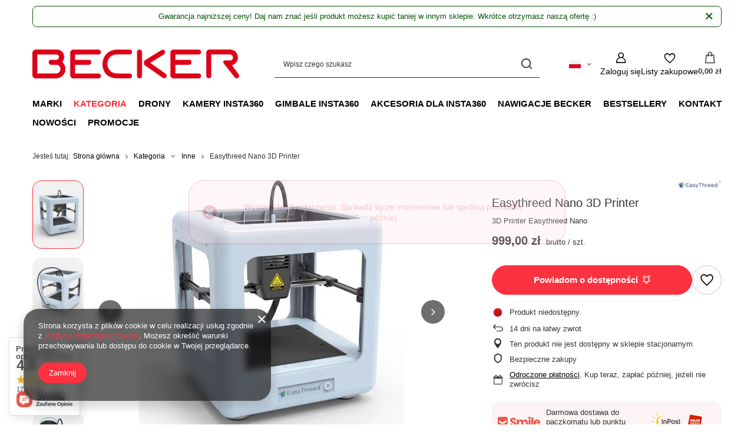

--- FILE ---
content_type: text/html; charset=utf-8
request_url: https://b2b.beckerpolska.pl/pl/products/easythreed-nano-3d-printer-1259
body_size: 39559
content:
<!DOCTYPE html>
<html lang="pl" class="--vat --gross " ><head><link rel="preload" as="image" fetchpriority="high" href="/hpeciai/54c7b2bf67cf19ca82f498cea769b6dc/pol_pm_Easythreed-Nano-3D-Printer-1259_13.webp"><meta name="viewport" content="initial-scale = 1.0, maximum-scale = 5.0, width=device-width, viewport-fit=cover"><meta http-equiv="Content-Type" content="text/html; charset=utf-8"><meta http-equiv="X-UA-Compatible" content="IE=edge"><title>Easythreed Nano 3D Printer  | Kategoria \ Inne</title><meta name="keywords" content=""><meta name="description" content="Easythreed Nano 3D Printer  | Kategoria \ Inne"><link rel="icon" href="/gfx/pol/favicon.ico"><meta name="theme-color" content="#fc3240"><meta name="msapplication-navbutton-color" content="#fc3240"><meta name="apple-mobile-web-app-status-bar-style" content="#fc3240"><link rel="stylesheet" type="text/css" href="/gfx/pol/projector_style.css.gzip?r=1765442856"><style>
							#photos_slider[data-skeleton] .photos__link:before {
								padding-top: calc(min((445/450 * 100%), 445px));
							}
							@media (min-width: 979px) {.photos__slider[data-skeleton] .photos__figure:not(.--nav):first-child .photos__link {
								max-height: 445px;
							}}
						</style><script>var app_shop={urls:{prefix:'data="/gfx/'.replace('data="', '')+'pol/',graphql:'/graphql/v1/'},vars:{meta:{viewportContent:'initial-scale = 1.0, maximum-scale = 5.0, width=device-width, viewport-fit=cover'},priceType:'gross',priceTypeVat:true,productDeliveryTimeAndAvailabilityWithBasket:false,geoipCountryCode:'US',fairShopLogo: { enabled: false, image: '/gfx/standards/safe_light.svg'},currency:{id:'PLN',symbol:'zł',country:'pl',format:'###,##0.00',beforeValue:false,space:true,decimalSeparator:',',groupingSeparator:' '},language:{id:'pol',symbol:'pl',name:'Polski'},omnibus:{enabled:true,rebateCodeActivate:false,hidePercentageDiscounts:false,},},txt:{priceTypeText:' brutto',},fn:{},fnrun:{},files:[],graphql:{}};const getCookieByName=(name)=>{const value=`; ${document.cookie}`;const parts = value.split(`; ${name}=`);if(parts.length === 2) return parts.pop().split(';').shift();return false;};if(getCookieByName('freeeshipping_clicked')){document.documentElement.classList.remove('--freeShipping');}if(getCookieByName('rabateCode_clicked')){document.documentElement.classList.remove('--rabateCode');}function hideClosedBars(){const closedBarsArray=JSON.parse(localStorage.getItem('closedBars'))||[];if(closedBarsArray.length){const styleElement=document.createElement('style');styleElement.textContent=`${closedBarsArray.map((el)=>`#${el}`).join(',')}{display:none !important;}`;document.head.appendChild(styleElement);}}hideClosedBars();</script><meta name="robots" content="index,follow"><meta name="rating" content="general"><meta name="Author" content="Becker Polska na bazie IdoSell (www.idosell.com/shop).">
<!-- Begin LoginOptions html -->

<style>
#client_new_social .service_item[data-name="service_Apple"]:before, 
#cookie_login_social_more .service_item[data-name="service_Apple"]:before,
.oscop_contact .oscop_login__service[data-service="Apple"]:before {
    display: block;
    height: 2.6rem;
    content: url('/gfx/standards/apple.svg?r=1743165583');
}
.oscop_contact .oscop_login__service[data-service="Apple"]:before {
    height: auto;
    transform: scale(0.8);
}
#client_new_social .service_item[data-name="service_Apple"]:has(img.service_icon):before,
#cookie_login_social_more .service_item[data-name="service_Apple"]:has(img.service_icon):before,
.oscop_contact .oscop_login__service[data-service="Apple"]:has(img.service_icon):before {
    display: none;
}
</style>

<!-- End LoginOptions html -->

<!-- Open Graph -->
<meta property="og:type" content="website"><meta property="og:url" content="https://b2b.beckerpolska.pl/pl/products/easythreed-nano-3d-printer-1259
"><meta property="og:title" content="Easythreed Nano 3D Printer"><meta property="og:description" content="3D Printer Easythreed Nano"><meta property="og:site_name" content="Becker Polska"><meta property="og:locale" content="pl_PL"><meta property="og:locale:alternate" content="en_GB"><meta property="og:image" content="https://b2b.beckerpolska.pl/hpeciai/9c11211c0d05793f0ea561e47b49acad/pol_pl_Easythreed-Nano-3D-Printer-1259_13.webp"><meta property="og:image:width" content="450"><meta property="og:image:height" content="445"><script >
window.dataLayer = window.dataLayer || [];
window.gtag = function gtag() {
dataLayer.push(arguments);
}
gtag('consent', 'default', {
'ad_storage': 'denied',
'analytics_storage': 'denied',
'ad_personalization': 'denied',
'ad_user_data': 'denied',
'wait_for_update': 500
});

gtag('set', 'ads_data_redaction', true);
</script><script  class='google_consent_mode_update'>
gtag('consent', 'update', {
'ad_storage': 'granted',
'analytics_storage': 'granted',
'ad_personalization': 'granted',
'ad_user_data': 'granted'
});
</script>
<!-- End Open Graph -->

<link rel="canonical" href="https://b2b.beckerpolska.pl/pl/products/easythreed-nano-3d-printer-1259" />
<link rel="alternate" hreflang="en" href="https://b2b.beckerpolska.pl/en/products/easythreed-nano-3d-printer-1259" />
<link rel="alternate" hreflang="pl" href="https://b2b.beckerpolska.pl/pl/products/easythreed-nano-3d-printer-1259" />
                <!-- Global site tag (gtag.js) -->
                <script  async src="https://www.googletagmanager.com/gtag/js?id=G-0W09VKB48X"></script>
                <script >
                    window.dataLayer = window.dataLayer || [];
                    window.gtag = function gtag(){dataLayer.push(arguments);}
                    gtag('js', new Date());
                    
                    gtag('config', 'G-0W09VKB48X');

                </script>
                
<!-- Begin additional html or js -->


<!--31|10|22| modified: 2025-12-08 16:19:46-->
<script>
document.addEventListener('DOMContentLoaded', function () {
  // Główny kontener listy produktów
  var list = document.querySelector('#search.search.products');
  if (!list) return;

  // Logika wykrywania produktów niedostępnych
  function isDisabled(product) {
    if (product.dataset.product_disable === 'true') return true;
    return !!product.querySelector('.label.--disable'); // "Chwilowo niedostępny"
  }

  var lastCount = 0;
  var sorting = false;

  function sortProductsIfNeeded() {
    if (sorting) return;

    // Bierzemy wszystkie produkty z listy
    var nodeList = list.querySelectorAll('.product[data-product_id]');
    var count = nodeList.length;

    // Nic się nie zmieniło – nie sortujemy
    if (count === 0 || count === lastCount) {
      return;
    }

    sorting = true;
    lastCount = count;

    var enabled = [];
    var disabled = [];

    Array.prototype.forEach.call(nodeList, function (p) {
      if (isDisabled(p)) {
        disabled.push(p);
      } else {
        enabled.push(p);
      }
    });

    // Przestawiamy elementy w TYM SAMYM kontenerze
    // (bez tworzenia nowych sekcji / wierszy)
    enabled.forEach(function (p) {
      list.appendChild(p);
    });

    disabled.forEach(function (p) {
      list.appendChild(p);
    });

    sorting = false;
  }

  // Pierwsze sortowanie po załadowaniu strony
  sortProductsIfNeeded();

  // Co ~1s sprawdzamy, czy doszły nowe produkty (kolejna "strona")
  // – jeśli tak, sortujemy całą listę jeszcze raz
  setInterval(sortProductsIfNeeded, 1000);
});
</script>

<!--32|10|22| modified: 2025-12-23 16:25:50-->
<!-- ====== AE: Specyfikacja jako elegancka tabela (sekcje + punkty + "Więcej" + FIX ucinania) ====== -->
<style>
  #projector_dictionary.ae-specs-table {
    --ae-border: rgba(0,0,0,.12);
    --ae-soft: rgba(0,0,0,.03);
    --ae-soft2: rgba(0,0,0,.06);
    --ae-radius: 12px;
    --ae-text-muted: rgba(0,0,0,.65);
  }

  /* ukryj oryginalny widok specyfikacji */
  #projector_dictionary.ae-specs-table .dictionary__group {
    display: none !important;
  }

  /* wrapper tabeli */
  #projector_dictionary.ae-specs-table .ae-table-wrap{
    border: 1px solid var(--ae-border);
    border-radius: var(--ae-radius);
    overflow: hidden;
    background: #fff;
  }

  /* tabela */
  #projector_dictionary.ae-specs-table table.ae-specs{
    width: 100%;
    border-collapse: collapse;
    table-layout: auto;
  }

  /* nagłówek tabeli */
  #projector_dictionary.ae-specs-table .ae-specs thead th{
    text-align: left;
    font-weight: 800;
    padding: 12px 14px;
    background: var(--ae-soft2);
    border-bottom: 1px solid var(--ae-border);
  }

  /* kolumny */
  #projector_dictionary.ae-specs-table .ae-col-name{ width: 38%; }
  #projector_dictionary.ae-specs-table .ae-col-val{ width: 62%; }

  /* komórki */
  #projector_dictionary.ae-specs-table .ae-specs tbody td{
    vertical-align: top;
    padding: 14px 16px;
    line-height: 1.45;
    border-bottom: 1px solid var(--ae-border);
    overflow-wrap: break-word;
    word-break: normal;
    hyphens: auto;
  }

  /* paski (co drugi wiersz) */
  #projector_dictionary.ae-specs-table .ae-specs tbody tr.ae-row:nth-child(odd) td{
    background: var(--ae-soft);
  }

  /* wiersz nagłówka sekcji */
  #projector_dictionary.ae-specs-table .ae-section td{
    padding: 14px 16px;
    background: #fff !important;
    border-bottom: 1px solid var(--ae-border);
  }
  #projector_dictionary.ae-specs-table .ae-section__title{
    font-weight: 900;
    letter-spacing: .2px;
  }

  /* nazwa parametru */
  #projector_dictionary.ae-specs-table .ae-name{
    font-weight: 700;
    line-height: 1.25;
  }

  /* notatka/opis (z "Więcej") */
  #projector_dictionary.ae-specs-table .ae-note{
    margin-top: 8px;
    font-size: 0.95em;
    color: var(--ae-text-muted);
    line-height: 1.4;
  }
  #projector_dictionary.ae-specs-table .ae-note p{ margin: 4px 0; }
  #projector_dictionary.ae-specs-table .ae-note span{ display: block; margin: 2px 0; }

  /* wartości jako lista z punktami */
  #projector_dictionary.ae-specs-table .ae-val-list{
    margin: 0;
    padding-left: 18px;
  }
  #projector_dictionary.ae-specs-table .ae-val-list li{
    margin: 4px 0;
  }

  /* mniejsze punkciki */
  #projector_dictionary.ae-specs-table .ae-val-list li::marker,
  #projector_dictionary.ae-specs-table .ae-sub__list li::marker{
    font-size: .65em;
  }

  /* sekcje wewnątrz wartości (Video Mode / PureVideo itd.) */
  #projector_dictionary.ae-specs-table .ae-sub{
    border: 1px solid var(--ae-border);
    border-radius: 10px;
    padding: 10px 12px;
    background: #fff;
  }
  #projector_dictionary.ae-specs-table .ae-sub + .ae-sub{ margin-top: 8px; }
  #projector_dictionary.ae-specs-table .ae-sub__title{
    font-weight: 900;
    margin-bottom: 6px;
  }
  #projector_dictionary.ae-specs-table .ae-sub__list{
    margin: 0;
    padding-left: 18px;
  }
  #projector_dictionary.ae-specs-table .ae-sub__list li{ margin: 4px 0; }
  #projector_dictionary.ae-specs-table .ae-k{ font-weight: 900; }

  /* przycisk „Więcej” + panel */
  #projector_dictionary.ae-specs-table .ae-more{
    display: inline-block;
    margin-top: 8px;
    padding: 6px 10px;
    border-radius: 10px;
    border: 1px solid var(--ae-border);
    background: #fff;
    cursor: pointer;
    font-size: .92em;
  }
  #projector_dictionary.ae-specs-table .ae-more[aria-expanded="true"]{
    background: var(--ae-soft2);
  }
  #projector_dictionary.ae-specs-table .ae-collapsible{
    margin-top: 8px;
  }
  #projector_dictionary.ae-specs-table .ae-collapsible[hidden]{
    display: none !important;
  }

  /* ===== FIX: nie ucinaj tekstu wartości (motyw często narzuca overflow/ellipsis) ===== */
  #projector_dictionary.ae-specs-table .ae-specs td,
  #projector_dictionary.ae-specs-table .ae-specs th,
  #projector_dictionary.ae-specs-table .ae-specs td *,
  #projector_dictionary.ae-specs-table .ae-val-list,
  #projector_dictionary.ae-specs-table .ae-val-list li,
  #projector_dictionary.ae-specs-table .ae-sub,
  #projector_dictionary.ae-specs-table .ae-sub *{
    overflow: visible !important;
    text-overflow: clip !important;
    white-space: normal !important;
  }
  #projector_dictionary.ae-specs-table .ae-specs td{
    overflow-wrap: anywhere !important;
    word-break: break-word !important;
  }
  #projector_dictionary.ae-specs-table .ae-val-list li{
    max-height: none !important;
    -webkit-line-clamp: unset !important;
    line-clamp: unset !important;
    display: list-item !important;
  }

  /* mobile: param pod wartością */
  @media (max-width: 756px){
    #projector_dictionary.ae-specs-table table.ae-specs,
    #projector_dictionary.ae-specs-table thead,
    #projector_dictionary.ae-specs-table tbody,
    #projector_dictionary.ae-specs-table th,
    #projector_dictionary.ae-specs-table td,
    #projector_dictionary.ae-specs-table tr{
      display: block;
    }
    #projector_dictionary.ae-specs-table thead{ display: none; }

    #projector_dictionary.ae-specs-table .ae-specs tbody tr{
      border-bottom: 1px solid var(--ae-border);
    }
    #projector_dictionary.ae-specs-table .ae-specs tbody td{
      border-bottom: 0;
      background: transparent !important;
      padding: 10px 12px;
    }
    #projector_dictionary.ae-specs-table .ae-name{
      padding-bottom: 6px;
      border-bottom: 1px dashed var(--ae-border);
      margin-bottom: 8px;
    }
    #projector_dictionary.ae-specs-table .ae-section td{
      padding: 12px;
    }
  }
</style>

<script>
(function(){
  function ready(fn){
    if(document.readyState !== 'loading') fn();
    else document.addEventListener('DOMContentLoaded', fn);
  }

  // Nagłówki trybów dla długich pól
  var MODE_TITLES = ['Video Mode','InstaFrame Mode','PureVideo','FreeFrame Video','Me Mode'];

  // Klucze typu 8K / 5.7K+ / 4K / 2.7K / 1080p...
  var KEY_RE = /(\b(?:\d+(?:\.\d+)?K\+?|8K|6K|5\.7K\+|5\.7K|4K|3K|2\.7K|1080p|720p)\b)\s*:\s*/g;

  function normSpaces(s){ return (s||'').replace(/\s+/g,' ').trim(); }
  function escapeHTML(s){
    return (s||'')
      .replace(/&/g,'&amp;')
      .replace(/</g,'&lt;')
      .replace(/>/g,'&gt;')
      .replace(/"/g,'&quot;')
      .replace(/'/g,'&#39;');
  }

  // Opis z "Więcej" – bierzemy HTML z .dictionary__description
  function extractDescriptionHTML(container){
    if(!container) return '';
    var desc = container.querySelector('.dictionary__description');
    if(!desc) return '';
    return desc.innerHTML || '';
  }

  // Wyciągnij tekst bez "Więcej" i bez opisu
  function getTextWithoutMore(el){
    if(!el) return '';
    var clone = el.cloneNode(true);
    clone.querySelectorAll('.dictionary__more').forEach(function(m){ m.remove(); });
    clone.querySelectorAll('.dictionary__description').forEach(function(d){ d.remove(); });
    return normSpaces(clone.textContent);
  }

  function buildMoreToggle(descHTML){
    if(!descHTML) return '';
    var id = 'ae_more_' + Math.random().toString(36).slice(2,10);
    return (
      '<button class="ae-more" type="button" aria-expanded="false" aria-controls="'+id+'">Więcej</button>' +
      '<div id="'+id+'" class="ae-note ae-collapsible" hidden>' + descHTML + '</div>'
    );
  }

  function splitIntoModeBlocks(text){
    var t = normSpaces(text);
    var hasMode = MODE_TITLES.some(function(m){ return t.indexOf(m + ':') !== -1; });
    if(!hasMode) return null;

    var idxs = [];
    MODE_TITLES.forEach(function(m){
      var i = t.indexOf(m + ':');
      if(i !== -1) idxs.push({i:i, m:m});
    });
    idxs.sort(function(a,b){ return a.i - b.i; });

    var parts = [];
    idxs.forEach(function(cur, pos){
      var start = cur.i;
      var end = (pos < idxs.length-1) ? idxs[pos+1].i : t.length;
      var seg = t.slice(start, end).replace(cur.m + ':', '').trim();
      parts.push({title: cur.m, body: seg});
    });
    return parts.length ? parts : null;
  }

  function keyValueListHTML(body){
    var b = normSpaces(body);

    if(!KEY_RE.test(b)){
      KEY_RE.lastIndex = 0;
      return '<ul class="ae-sub__list"><li>' + escapeHTML(b) + '</li></ul>';
    }
    KEY_RE.lastIndex = 0;

    var keys = [];
    var m;
    while((m = KEY_RE.exec(b)) !== null){
      keys.push({key: m[1], idx: m.index, after: KEY_RE.lastIndex});
    }

    var items = [];
    for(var i=0;i<keys.length;i++){
      var start = keys[i].after;
      var end = (i < keys.length-1) ? keys[i+1].idx : b.length;
      var val = b.slice(start, end).trim();
      items.push('<li><span class="ae-k">' + escapeHTML(keys[i].key) + ':</span> ' + escapeHTML(val) + '</li>');
    }

    return '<ul class="ae-sub__list">' + items.join('') + '</ul>';
  }

  function formatValuesAsBullets(valuesEl){
    var nodes = valuesEl.querySelectorAll('.dictionary__value_txt');
    var valueDescHTML = extractDescriptionHTML(valuesEl); // opis spod wartości (jeśli jest)

    if(!nodes.length){
      var t0 = getTextWithoutMore(valuesEl);
      return '<ul class="ae-val-list"><li>' + escapeHTML(t0) + '</li></ul>' + buildMoreToggle(valueDescHTML);
    }

    if(nodes.length === 1){
      var text = getTextWithoutMore(nodes[0]);
      var modes = splitIntoModeBlocks(text);

      if(modes){
        var html = modes.map(function(p){
          return (
            '<div class="ae-sub">' +
              '<div class="ae-sub__title">' + escapeHTML(p.title) + '</div>' +
              keyValueListHTML(p.body) +
            '</div>'
          );
        }).join('');
        return html + buildMoreToggle(valueDescHTML);
      }

      return '<ul class="ae-val-list"><li>' + escapeHTML(text) + '</li></ul>' + buildMoreToggle(valueDescHTML);
    }

    var lis = [];
    nodes.forEach(function(n){
      var t = getTextWithoutMore(n);
      if(t) lis.push('<li>' + escapeHTML(t) + '</li>');
    });

    return '<ul class="ae-val-list">' + lis.join('') + '</ul>' + buildMoreToggle(valueDescHTML);
  }

  ready(function(){
    var section = document.querySelector('#projector_dictionary');
    if(!section) return;

    section.classList.add('ae-specs-table');

    // budujemy tabelę na bazie GROUPÓW, żeby sekcje nie znikały
    var groups = section.querySelectorAll('.dictionary__group');
    if(!groups.length) return;

    // jeśli tabela już istnieje (np. po AJAX), nie doklejaj drugi raz
    if(section.querySelector('.ae-table-wrap')) return;

    var wrap = document.createElement('div');
    wrap.className = 'ae-table-wrap';

    var table = document.createElement('table');
    table.className = 'ae-specs';
    table.innerHTML =
      '<thead><tr>' +
        '<th class="ae-col-name">Parametr</th>' +
        '<th class="ae-col-val">Wartość</th>' +
      '</tr></thead>' +
      '<tbody></tbody>';

    var tbody = table.querySelector('tbody');

    groups.forEach(function(g){
      // tytuł sekcji
      var labelEl = g.querySelector('.dictionary__label_txt');
      var label = labelEl ? normSpaces(labelEl.textContent) : '';

      if(label){
        var trS = document.createElement('tr');
        trS.className = 'ae-section';
        trS.innerHTML = '<td colspan="2"><div class="ae-section__title">' + escapeHTML(label) + '</div></td>';
        tbody.appendChild(trS);
      }

      var params = g.querySelectorAll('.dictionary__param');
      params.forEach(function(p){
        var nameBox = p.querySelector('.dictionary__name');
        var nameEl = p.querySelector('.dictionary__name_txt');
        var valuesEl = p.querySelector('.dictionary__values');

        // Nazwa parametru bez "Więcej"
        var name = nameEl ? getTextWithoutMore(nameEl) : '';
        if(!name) return;

        // Opis spod nazwy parametru -> toggle "Więcej"
        var nameDescHTML = extractDescriptionHTML(nameBox);

        var tr = document.createElement('tr');
        tr.className = 'ae-row';

        var tdName = document.createElement('td');
        tdName.innerHTML =
          '<div class="ae-name">' + escapeHTML(name) + '</div>' +
          buildMoreToggle(nameDescHTML);

        var tdVal = document.createElement('td');
        tdVal.innerHTML = valuesEl
          ? formatValuesAsBullets(valuesEl)
          : '<ul class="ae-val-list"><li></li></ul>';

        tr.appendChild(tdName);
        tr.appendChild(tdVal);
        tbody.appendChild(tr);
      });
    });

    wrap.appendChild(table);
    section.appendChild(wrap);

    // obsługa "Więcej" (delegacja kliknięć)
    section.addEventListener('click', function(e){
      var btn = e.target.closest('.ae-more');
      if(!btn) return;

      var id = btn.getAttribute('aria-controls');
      var panel = id ? document.getElementById(id) : null;
      if(!panel) return;

      var expanded = btn.getAttribute('aria-expanded') === 'true';
      btn.setAttribute('aria-expanded', String(!expanded));
      panel.hidden = expanded;
    });
  });
})();
</script>


<!-- End additional html or js -->
<script>(function(w,d,s,i,dl){w._ceneo = w._ceneo || function () {
w._ceneo.e = w._ceneo.e || []; w._ceneo.e.push(arguments); };
w._ceneo.e = w._ceneo.e || [];dl=dl===undefined?"dataLayer":dl;
const f = d.getElementsByTagName(s)[0], j = d.createElement(s); j.defer = true;
j.src = "https://ssl.ceneo.pl/ct/v5/script.js?accountGuid=" + i + "&t=" +
Date.now() + (dl ? "&dl=" + dl : ""); f.parentNode.insertBefore(j, f);
})(window, document, "script", "f4ac2855-0a74-4b5e-8597-89e70ec35f5d");</script>
                <script>
                if (window.ApplePaySession && window.ApplePaySession.canMakePayments()) {
                    var applePayAvailabilityExpires = new Date();
                    applePayAvailabilityExpires.setTime(applePayAvailabilityExpires.getTime() + 2592000000); //30 days
                    document.cookie = 'applePayAvailability=yes; expires=' + applePayAvailabilityExpires.toUTCString() + '; path=/;secure;'
                    var scriptAppleJs = document.createElement('script');
                    scriptAppleJs.src = "/ajax/js/apple.js?v=3";
                    if (document.readyState === "interactive" || document.readyState === "complete") {
                          document.body.append(scriptAppleJs);
                    } else {
                        document.addEventListener("DOMContentLoaded", () => {
                            document.body.append(scriptAppleJs);
                        });  
                    }
                } else {
                    document.cookie = 'applePayAvailability=no; path=/;secure;'
                }
                </script>
                                <script>
                var listenerFn = function(event) {
                    if (event.origin !== "https://payment.idosell.com")
                        return;
                    
                    var isString = (typeof event.data === 'string' || event.data instanceof String);
                    if (!isString) return;
                    try {
                        var eventData = JSON.parse(event.data);
                    } catch (e) {
                        return;
                    }
                    if (!eventData) { return; }                                            
                    if (eventData.isError) { return; }
                    if (eventData.action != 'isReadyToPay') {return; }
                    
                    if (eventData.result.result && eventData.result.paymentMethodPresent) {
                        var googlePayAvailabilityExpires = new Date();
                        googlePayAvailabilityExpires.setTime(googlePayAvailabilityExpires.getTime() + 2592000000); //30 days
                        document.cookie = 'googlePayAvailability=yes; expires=' + googlePayAvailabilityExpires.toUTCString() + '; path=/;secure;'
                    } else {
                        document.cookie = 'googlePayAvailability=no; path=/;secure;'
                    }                                            
                }     
                if (!window.isAdded)
                {                                        
                    if (window.oldListener != null) {
                         window.removeEventListener('message', window.oldListener);
                    }                        
                    window.addEventListener('message', listenerFn);
                    window.oldListener = listenerFn;                                      
                       
                    const iframe = document.createElement('iframe');
                    iframe.src = "https://payment.idosell.com/assets/html/checkGooglePayAvailability.html?origin=https%3A%2F%2Fb2b.beckerpolska.pl";
                    iframe.style.display = 'none';                                            

                    if (document.readyState === "interactive" || document.readyState === "complete") {
                          if (!window.isAdded) {
                              window.isAdded = true;
                              document.body.append(iframe);
                          }
                    } else {
                        document.addEventListener("DOMContentLoaded", () => {
                            if (!window.isAdded) {
                              window.isAdded = true;
                              document.body.append(iframe);
                          }
                        });  
                    }  
                }
                </script>
                <script>
            var paypalScriptLoaded = null;
            var paypalScript = null;
            
            async function attachPaypalJs() {
                return new Promise((resolve, reject) => {
                    if (!paypalScript) {
                        paypalScript = document.createElement('script');
                        paypalScript.async = true;
                        paypalScript.setAttribute('data-namespace', "paypal_sdk");
                        paypalScript.setAttribute('data-partner-attribution-id', "IAIspzoo_Cart_PPCP");
                        paypalScript.addEventListener("load", () => {
                        paypalScriptLoaded = true;
                            resolve({status: true});
                        });
                        paypalScript.addEventListener("error", () => {
                            paypalScriptLoaded = true;
                            reject({status: false});
                         });
                        paypalScript.src = "https://www.paypal.com/sdk/js?client-id=AbxR9vIwE1hWdKtGu0gOkvPK2YRoyC9ulUhezbCUWnrjF8bjfwV-lfP2Rze7Bo8jiHIaC0KuaL64tlkD&components=buttons,funding-eligibility&currency=PLN&merchant-id=BAHXSG7PY4P92&locale=pl_PL";
                        if (document.readyState === "interactive" || document.readyState === "complete") {
                            document.body.append(paypalScript);
                        } else {
                            document.addEventListener("DOMContentLoaded", () => {
                                document.body.append(paypalScript);
                            });  
                        }                                              
                    } else {
                        if (paypalScriptLoaded) {
                            resolve({status: true});
                        } else {
                            paypalScript.addEventListener("load", () => {
                                paypalScriptLoaded = true;
                                resolve({status: true});                            
                            });
                            paypalScript.addEventListener("error", () => {
                                paypalScriptLoaded = true;
                                reject({status: false});
                            });
                        }
                    }
                });
            }
            </script>
                <script>
                attachPaypalJs().then(() => {
                    let paypalEligiblePayments = [];
                    let payPalAvailabilityExpires = new Date();
                    payPalAvailabilityExpires.setTime(payPalAvailabilityExpires.getTime() + 86400000); //1 day
                    if (typeof(paypal_sdk) != "undefined") {
                        for (x in paypal_sdk.FUNDING) {
                            var buttonTmp = paypal_sdk.Buttons({
                                fundingSource: x.toLowerCase()
                            });
                            if (buttonTmp.isEligible()) {
                                paypalEligiblePayments.push(x);
                            }
                        }
                    }
                    if (paypalEligiblePayments.length > 0) {
                        document.cookie = 'payPalAvailability_PLN=' + paypalEligiblePayments.join(",") + '; expires=' + payPalAvailabilityExpires.toUTCString() + '; path=/; secure';
                        document.cookie = 'paypalMerchant=BAHXSG7PY4P92; expires=' + payPalAvailabilityExpires.toUTCString() + '; path=/; secure';
                    } else {
                        document.cookie = 'payPalAvailability_PLN=-1; expires=' + payPalAvailabilityExpires.toUTCString() + '; path=/; secure';
                    }
                });
                </script><script src="/data/gzipFile/expressCheckout.js.gz"></script><script src="/inPost/inpostPayNew.js"></script></head><body><div id="container" class="projector_page container max-width-1200"><header class=" commercial_banner"><script class="ajaxLoad">app_shop.vars.vat_registered="true";app_shop.vars.currency_format="###,##0.00";app_shop.vars.currency_before_value=false;app_shop.vars.currency_space=true;app_shop.vars.symbol="zł";app_shop.vars.id="PLN";app_shop.vars.baseurl="http://b2b.beckerpolska.pl/";app_shop.vars.sslurl="https://b2b.beckerpolska.pl/";app_shop.vars.curr_url="%2Fpl%2Fproducts%2Feasythreed-nano-3d-printer-1259";var currency_decimal_separator=',';var currency_grouping_separator=' ';app_shop.vars.blacklist_extension=["exe","com","swf","js","php"];app_shop.vars.blacklist_mime=["application/javascript","application/octet-stream","message/http","text/javascript","application/x-deb","application/x-javascript","application/x-shockwave-flash","application/x-msdownload"];app_shop.urls.contact="/pl/contact";</script><div id="viewType" style="display:none"></div><div id="menu_skip" class="menu_skip"><a href="#layout" class="btn --outline --medium menu_skip__link --layout">Przejdź do zawartości strony</a><a href="#menu_categories" class="btn --outline --medium menu_skip__link --menu">Przejdź do kategorii</a></div><div class="bars_top bars"><div class="bars__item" id="bar29" data-close="true" data-fixed="true" style="--background-color:#ffffff;--border-color:#055000;--font-color:#055000;"><div class="bars__wrapper"><div class="bars__content">  Gwarancja najniższej ceny! Daj nam znać jeśli produkt możesz kupić taniej w innym sklepie. Wkrótce otrzymasz naszą ofertę :) </div><a href="#closeBar" class="bars__close" aria-label="Zamknij"></a></div></div></div><script>document.documentElement.style.setProperty('--bars-height',`${document.querySelector('.bars_top').offsetHeight}px`);</script><div id="logo" class="d-flex align-items-center"><a href="/" target="_self" aria-label="Logo sklepu"><img src="/data/gfx/mask/pol/logo_10_big.png" alt="" width="751" height="105"></a></div><form action="https://b2b.beckerpolska.pl/pl/search" method="get" id="menu_search" class="menu_search"><a href="#showSearchForm" class="menu_search__mobile" aria-label="Szukaj"></a><div class="menu_search__block"><div class="menu_search__item --input"><input class="menu_search__input" type="text" name="text" autocomplete="off" placeholder="Wpisz czego szukasz" aria-label="Wpisz czego szukasz"><button class="menu_search__submit" type="submit" aria-label="Szukaj"></button></div><div class="menu_search__item --results search_result"></div></div></form><div id="menu_top" class="menu_top"><div id="menu_settings" class="align-items-center justify-content-center justify-content-lg-end"><div class="open_trigger hover__wrapper --hover_touch" tabindex="0" aria-label="Kliknij, aby zmienić język, walutę"><span class="d-none d-md-inline-block flag flag_pol"></span><i class="icon-angle-down d-none d-md-inline-block"></i><form class="hover__element --right" action="https://b2b.beckerpolska.pl/pl/settings.html" method="post"><ul><li><div class="form-group"><span class="menu_settings_lang_label">Język</span><div class="radio"><label><input type="radio" name="lang" checked value="pol"><span class="flag flag_pol"></span><span>pl</span></label></div><div class="radio"><label><input type="radio" name="lang" value="eng"><span class="flag flag_eng"></span><span>en</span></label></div></div></li><li><div class="form-group"><span for="menu_settings_curr">Waluta</span><div class="select-after"><select class="form-control" name="curr" id="menu_settings_curr" aria-label="Waluta"><option value="PLN" selected>zł</option><option value="EUR">€ (1 zł = 0.237€)
																</option></select></div></div></li><li class="buttons"><button class="btn --solid --large" type="submit">
									Zastosuj zmiany
								</button></li></ul></form></div></div><div class="account_links"><a class="account_links__item" href="https://b2b.beckerpolska.pl/pl/login.html" aria-label="Zaloguj się"><span class="account_links__text --logged-out">Zaloguj się</span></a></div><div class="shopping_list_top hover__wrapper" data-empty="true"><a href="https://b2b.beckerpolska.pl/pl/shoppinglist" class="wishlist_link slt_link --empty" aria-label="Listy zakupowe"><span class="slt_link__text">Listy zakupowe</span></a><div class="slt_lists hover__element"><ul class="slt_lists__nav"><li class="slt_lists__nav_item" data-list_skeleton="true" data-list_id="true" data-shared="true"><a href="#" class="slt_lists__nav_link" data-list_href="true"><span class="slt_lists__nav_name" data-list_name="true"></span><span class="slt_lists__count" data-list_count="true">0</span></a></li><li class="slt_lists__nav_item --empty"><a class="slt_lists__nav_link --empty" href="https://b2b.beckerpolska.pl/pl/shoppinglist"><span class="slt_lists__nav_name" data-list_name="true">Lista zakupowa</span><span class="slt_lists__count" data-list_count="true">0</span></a></li></ul></div></div><div id="menu_basket" class="top_basket hover__wrapper --skeleton --mobile_hide"><a class="top_basket__sub" title="Przejdź do koszyka" href="/basketedit.php" aria-label="Wartość koszyka: 0,00 zł"><span class="badge badge-info"></span><strong class="top_basket__price">0,00 zł</strong></a><div class="top_basket__express_checkout_container"><express-checkout type="basket"></express-checkout></div><script>
        app_shop.vars.cache_html = true;
      </script><div class="top_basket__details hover__element --skeleton"><div class="top_basket__skeleton --name"></div><div class="top_basket__skeleton --product"></div><div class="top_basket__skeleton --product"></div><div class="top_basket__skeleton --product --last"></div><div class="top_basket__skeleton --sep"></div><div class="top_basket__skeleton --summary"></div></div></div><template id="top_basket_product"><div class="top_basket__product"><a class="top_basket__img" title=""><picture><source type="image/webp" srcset=""></source><img src="" alt=""></picture></a><a class="top_basket__link" title=""></a><div class="top_basket__prices"><span class="top_basket__price"></span><span class="top_basket__unit"></span><span class="top_basket__vat"></span></div></div></template><template id="top_basket_summary"><div class="top_basket__summary_shipping_free"><span class="top_basket__summary_label --freeshipping_limit">Do darmowej dostawy brakuje <span class="top_basket__summary_value"></span></span><span class="progress_bar"><span class="progress_bar__value"></span></span></div><div class="top_basket__summary_item --worth"><span class="top_basket__summary_label">Wartość zamówienia:</span><b class="top_basket__summary_value"></b></div><div class="top_basket__summary_item --shipping"><span class="top_basket__summary_label">Koszt przesyłki:</span><b class="top_basket__summary_value"></b></div><div class="top_basket__buttons"><a class="btn --solid --large" data-ec-class="btn --outline --large" title="Przejdź do koszyka" href="/basketedit.php">
        Przejdź do koszyka
      </a><div id="top_basket__express_checkout_placeholder"></div></div></template><template id="top_basket_details"><div class="top_basket__details hover__element"><div class="top_basket__details_sub"><div class="headline"><span class="headline__name">Twój koszyk (<span class="top_basket__count"></span>)</span></div><div class="top_basket__products"></div><div class="top_basket__summary"></div></div></div></template></div><nav id="menu_categories" class="wide" aria-label="Kategorie główne"><button type="button" class="navbar-toggler" aria-label="Menu"><i class="icon-reorder"></i></button><div class="navbar-collapse" id="menu_navbar"><ul class="navbar-nav mx-md-n2"><li class="nav-item"><span class="nav-link-wrapper"><a  href="/pl/producers" target="_self" title="Marki" class="nav-link --l1" >Marki</a></span></li><li class="nav-item nav-open"><span class="nav-link-wrapper"><a  href="/pl/navigation/kategoria-1565" target="_self" title="Kategoria" class="nav-link --l1 active" >Kategoria</a><button class="nav-link-expand" type="button" aria-label="Kategoria, Menu"></button></span><ul class="navbar-subnav"><li class="nav-header"><a href="#backLink" class="nav-header__backLink"><i class="icon-angle-left"></i></a><a  href="/pl/navigation/kategoria-1565" target="_self" title="Kategoria" class="nav-link --l1 active" >Kategoria</a></li><li class="nav-item"><a  href="/pl/menu/kategoria/elektronika-1566" target="_self" title="Elektronika" class="nav-link --l2" >Elektronika</a><ul class="navbar-subsubnav"><li class="nav-header"><a href="#backLink" class="nav-header__backLink"><i class="icon-angle-left"></i></a><a  href="/pl/menu/kategoria/elektronika-1566" target="_self" title="Elektronika" class="nav-link --l2" >Elektronika</a></li><li class="nav-item"><a  href="/pl/menu/kategoria/elektronika/rtv-i-agd-1567" target="_self" title="RTV i AGD" class="nav-link --l3" >RTV i AGD</a></li><li class="nav-item"><a  href="/pl/menu/kategoria/elektronika/komputery-1577" target="_self" title="Komputery" class="nav-link --l3" >Komputery</a></li><li class="nav-item"><a  href="/pl/menu/kategoria/elektronika/sprzet-estradowy-studyjny-i-dj-ski-1591" target="_self" title="Sprzęt estradowy, studyjny i DJ-ski" class="nav-link --l3" >Sprzęt estradowy, studyjny i DJ-ski</a></li><li class="nav-item"><a  href="/pl/menu/kategoria/elektronika/fotografia-1599" target="_self" title="Fotografia" class="nav-link --l3" >Fotografia</a></li><li class="nav-item"><a  href="/pl/menu/kategoria/elektronika/telefony-i-akcesoria-1610" target="_self" title="Telefony i Akcesoria" class="nav-link --l3" >Telefony i Akcesoria</a></li><li class="nav-item"><a  href="/pl/menu/kategoria/elektronika/konsole-i-automaty-1634" target="_self" title="Konsole i automaty" class="nav-link --l3" >Konsole i automaty</a></li></ul></li><li class="nav-item"><a  href="/pl/menu/kategoria/dziecko-1571" target="_self" title="Dziecko" class="nav-link --l2" >Dziecko</a><ul class="navbar-subsubnav"><li class="nav-header"><a href="#backLink" class="nav-header__backLink"><i class="icon-angle-left"></i></a><a  href="/pl/menu/kategoria/dziecko-1571" target="_self" title="Dziecko" class="nav-link --l2" >Dziecko</a></li><li class="nav-item"><a  href="/pl/menu/kategoria/dziecko/zabawki-1572" target="_self" title="Zabawki" class="nav-link --l3" >Zabawki</a></li><li class="nav-item"><a  href="/pl/menu/kategoria/dziecko/artykuly-szkolne-1607" target="_self" title="Artykuły szkolne" class="nav-link --l3" >Artykuły szkolne</a></li><li class="nav-item"><a  href="/pl/menu/kategoria/dziecko/pokoj-dzieciecy-1860" target="_self" title="Pokój dziecięcy" class="nav-link --l3" >Pokój dziecięcy</a></li></ul></li><li class="nav-item"><a  href="/pl/menu/kategoria/motoryzacja-1581" target="_self" title="Motoryzacja" class="nav-link --l2" >Motoryzacja</a><ul class="navbar-subsubnav"><li class="nav-header"><a href="#backLink" class="nav-header__backLink"><i class="icon-angle-left"></i></a><a  href="/pl/menu/kategoria/motoryzacja-1581" target="_self" title="Motoryzacja" class="nav-link --l2" >Motoryzacja</a></li><li class="nav-item"><a  href="/pl/menu/kategoria/motoryzacja/wyposazenie-i-akcesoria-samochodowe-1582" target="_self" title="Wyposażenie i akcesoria samochodowe" class="nav-link --l3" >Wyposażenie i akcesoria samochodowe</a></li><li class="nav-item"><a  href="/pl/menu/kategoria/motoryzacja/narzedzia-i-sprzet-warsztatowy-1828" target="_self" title="Narzędzia i sprzęt warsztatowy" class="nav-link --l3" >Narzędzia i sprzęt warsztatowy</a></li><li class="nav-item"><a  href="/pl/menu/kategoria/motoryzacja/czesci-do-maszyn-i-innych-pojazdow-1853" target="_self" title="Części do maszyn i innych pojazdów" class="nav-link --l3" >Części do maszyn i innych pojazdów</a></li><li class="nav-item"><a  href="/pl/menu/kategoria/motoryzacja/chemia-1882" target="_self" title="Chemia" class="nav-link --l3" >Chemia</a></li><li class="nav-item"><a  href="/pl/menu/kategoria/motoryzacja/czesci-i-wyposazenie-motocyklowe-1958" target="_self" title="Części i wyposażenie motocyklowe" class="nav-link --l3" >Części i wyposażenie motocyklowe</a></li></ul></li><li class="nav-item"><a  href="/pl/menu/kategoria/kultura-i-rozrywka-1602" target="_self" title="Kultura i rozrywka" class="nav-link --l2" >Kultura i rozrywka</a><ul class="navbar-subsubnav"><li class="nav-header"><a href="#backLink" class="nav-header__backLink"><i class="icon-angle-left"></i></a><a  href="/pl/menu/kategoria/kultura-i-rozrywka-1602" target="_self" title="Kultura i rozrywka" class="nav-link --l2" >Kultura i rozrywka</a></li><li class="nav-item"><a  href="/pl/menu/kategoria/kultura-i-rozrywka/instrumenty-1603" target="_self" title="Instrumenty" class="nav-link --l3" >Instrumenty</a></li><li class="nav-item"><a  href="/pl/menu/kategoria/kultura-i-rozrywka/gry-1975" target="_self" title="Gry" class="nav-link --l3" >Gry</a></li></ul></li><li class="nav-item"><a  href="/pl/menu/kategoria/sport-i-turystyka-1614" target="_self" title="Sport i turystyka" class="nav-link --l2" >Sport i turystyka</a><ul class="navbar-subsubnav"><li class="nav-header"><a href="#backLink" class="nav-header__backLink"><i class="icon-angle-left"></i></a><a  href="/pl/menu/kategoria/sport-i-turystyka-1614" target="_self" title="Sport i turystyka" class="nav-link --l2" >Sport i turystyka</a></li><li class="nav-item"><a  href="/pl/menu/kategoria/sport-i-turystyka/turystyka-1615" target="_self" title="Turystyka" class="nav-link --l3" >Turystyka</a></li><li class="nav-item"><a  href="/pl/menu/kategoria/sport-i-turystyka/silownia-i-fitness-1721" target="_self" title="Siłownia i fitness" class="nav-link --l3" >Siłownia i fitness</a></li><li class="nav-item"><a  href="/pl/menu/kategoria/sport-i-turystyka/rowery-i-akcesoria-1757" target="_self" title="Rowery i akcesoria" class="nav-link --l3" >Rowery i akcesoria</a></li><li class="nav-item"><a  href="/pl/menu/kategoria/sport-i-turystyka/wedkarstwo-1823" target="_self" title="Wędkarstwo" class="nav-link --l3" >Wędkarstwo</a></li><li class="nav-item"><a  href="/pl/menu/kategoria/sport-i-turystyka/sporty-wodne-1894" target="_self" title="Sporty wodne" class="nav-link --l3" >Sporty wodne</a></li></ul></li><li class="nav-item"><a  href="/pl/menu/kategoria/firma-i-uslugi-1644" target="_self" title="Firma i usługi" class="nav-link --l2" >Firma i usługi</a><ul class="navbar-subsubnav"><li class="nav-header"><a href="#backLink" class="nav-header__backLink"><i class="icon-angle-left"></i></a><a  href="/pl/menu/kategoria/firma-i-uslugi-1644" target="_self" title="Firma i usługi" class="nav-link --l2" >Firma i usługi</a></li><li class="nav-item"><a  href="/pl/menu/kategoria/firma-i-uslugi/przemysl-1645" target="_self" title="Przemysł" class="nav-link --l3" >Przemysł</a></li><li class="nav-item"><a  href="/pl/menu/kategoria/firma-i-uslugi/biuro-i-reklama-1872" target="_self" title="Biuro i Reklama" class="nav-link --l3" >Biuro i Reklama</a></li></ul></li><li class="nav-item"><a  href="/pl/menu/kategoria/zdrowie-1649" target="_self" title="Zdrowie" class="nav-link --l2" >Zdrowie</a><ul class="navbar-subsubnav"><li class="nav-header"><a href="#backLink" class="nav-header__backLink"><i class="icon-angle-left"></i></a><a  href="/pl/menu/kategoria/zdrowie-1649" target="_self" title="Zdrowie" class="nav-link --l2" >Zdrowie</a></li><li class="nav-item"><a  href="/pl/menu/kategoria/zdrowie/sprzet-i-wyposazenie-medyczne-1650" target="_self" title="Sprzęt i wyposażenie medyczne" class="nav-link --l3" >Sprzęt i wyposażenie medyczne</a></li><li class="nav-item"><a  href="/pl/menu/kategoria/zdrowie/higiena-jamy-ustnej-1988" target="_self" title="Higiena jamy ustnej" class="nav-link --l3" >Higiena jamy ustnej</a></li></ul></li><li class="nav-item"><a  href="/pl/menu/kategoria/kolekcje-i-sztuka-1739" target="_self" title="Kolekcje i sztuka" class="nav-link --l2" >Kolekcje i sztuka</a><ul class="navbar-subsubnav"><li class="nav-header"><a href="#backLink" class="nav-header__backLink"><i class="icon-angle-left"></i></a><a  href="/pl/menu/kategoria/kolekcje-i-sztuka-1739" target="_self" title="Kolekcje i sztuka" class="nav-link --l2" >Kolekcje i sztuka</a></li><li class="nav-item"><a  href="/pl/menu/kategoria/kolekcje-i-sztuka/kolekcje-1740" target="_self" title="Kolekcje" class="nav-link --l3" >Kolekcje</a></li></ul></li><li class="nav-item"><a  href="/pl/menu/kategoria/dom-i-ogrod-1792" target="_self" title="Dom i Ogród" class="nav-link --l2" >Dom i Ogród</a><ul class="navbar-subsubnav"><li class="nav-header"><a href="#backLink" class="nav-header__backLink"><i class="icon-angle-left"></i></a><a  href="/pl/menu/kategoria/dom-i-ogrod-1792" target="_self" title="Dom i Ogród" class="nav-link --l2" >Dom i Ogród</a></li><li class="nav-item"><a  href="/pl/menu/kategoria/dom-i-ogrod/oswietlenie-1793" target="_self" title="Oświetlenie" class="nav-link --l3" >Oświetlenie</a></li><li class="nav-item"><a  href="/pl/menu/kategoria/dom-i-ogrod/wyposazenie-1798" target="_self" title="Wyposażenie" class="nav-link --l3" >Wyposażenie</a></li><li class="nav-item"><a  href="/pl/menu/kategoria/dom-i-ogrod/budownictwo-i-akcesoria-1808" target="_self" title="Budownictwo i Akcesoria" class="nav-link --l3" >Budownictwo i Akcesoria</a></li><li class="nav-item"><a  href="/pl/menu/kategoria/dom-i-ogrod/narzedzia-1838" target="_self" title="Narzędzia" class="nav-link --l3" >Narzędzia</a></li></ul></li><li class="nav-item"><a  href="/pl/menu/kategoria/supermarket-1949" target="_self" title="Supermarket" class="nav-link --l2" >Supermarket</a><ul class="navbar-subsubnav"><li class="nav-header"><a href="#backLink" class="nav-header__backLink"><i class="icon-angle-left"></i></a><a  href="/pl/menu/kategoria/supermarket-1949" target="_self" title="Supermarket" class="nav-link --l2" >Supermarket</a></li><li class="nav-item"><a  href="/pl/menu/kategoria/supermarket/artykuly-dla-zwierzat-1950" target="_self" title="Artykuły dla zwierząt" class="nav-link --l3" >Artykuły dla zwierząt</a></li><li class="nav-item"><a  href="/pl/menu/kategoria/supermarket/utrzymanie-czystosci-2005" target="_self" title="Utrzymanie czystości" class="nav-link --l3" >Utrzymanie czystości</a></li></ul></li><li class="nav-item nav-open empty"><a  href="/pl/menu/kategoria/inne-2019" target="_self" title="Inne" class="nav-link --l2 active" >Inne</a></li></ul></li><li class="nav-item"><span class="nav-link-wrapper"><a  href="/pl/menu/drony-2030" target="_self" title="Drony" class="nav-link --l1" >Drony</a><button class="nav-link-expand" type="button" aria-label="Drony, Menu"></button></span><ul class="navbar-subnav"><li class="nav-header"><a href="#backLink" class="nav-header__backLink"><i class="icon-angle-left"></i></a><a  href="/pl/menu/drony-2030" target="_self" title="Drony" class="nav-link --l1" >Drony</a></li><li class="nav-item empty"><a  href="/pl/menu/drony/antigravity-a1-2031" target="_self" title="Antigravity A1" class="nav-link --l2" >Antigravity A1</a></li></ul></li><li class="nav-item"><span class="nav-link-wrapper"><a  href="/pl/menu/kamery-insta360-1471" target="_self" title="Kamery Insta360" class="nav-link --l1" >Kamery Insta360</a><button class="nav-link-expand" type="button" aria-label="Kamery Insta360, Menu"></button></span><ul class="navbar-subnav"><li class="nav-header"><a href="#backLink" class="nav-header__backLink"><i class="icon-angle-left"></i></a><a  href="/pl/menu/kamery-insta360-1471" target="_self" title="Kamery Insta360" class="nav-link --l1" >Kamery Insta360</a></li><li class="nav-item"><a  href="/pl/menu/kamery-insta360/kamery-360-1474" target="_self" title="Kamery 360°" class="nav-link --l2" >Kamery 360°</a><ul class="navbar-subsubnav"><li class="nav-header"><a href="#backLink" class="nav-header__backLink"><i class="icon-angle-left"></i></a><a  href="/pl/menu/kamery-insta360/kamery-360-1474" target="_self" title="Kamery 360°" class="nav-link --l2" >Kamery 360°</a></li><li class="nav-item"><a  href="/pl/menu/kamery-insta360/kamery-360/one-r-1477" target="_self" title="ONE R" class="nav-link --l3" >ONE R</a></li><li class="nav-item"><a  href="/pl/menu/kamery-insta360/kamery-360/one-rs-1485" target="_self" title="ONE RS" class="nav-link --l3" >ONE RS</a></li><li class="nav-item"><a  href="/pl/menu/kamery-insta360/kamery-360/one-x2-1482" target="_self" title="ONE X2" class="nav-link --l3" >ONE X2</a></li><li class="nav-item"><a  href="/pl/menu/kamery-insta360/kamery-360/x3-1489" target="_self" title="X3" class="nav-link --l3" >X3</a></li><li class="nav-item"><a  href="/pl/menu/kamery-insta360/kamery-360/x4-1496" target="_self" title="X4" class="nav-link --l3" >X4</a></li><li class="nav-item"><a  href="/pl/menu/kamery-insta360/kamery-360/x4-air-2025" target="_self" title="X4 Air" class="nav-link --l3" >X4 Air</a></li><li class="nav-item"><a  href="/pl/menu/kamery-insta360/kamery-360/x5-1504" target="_self" title="X5" class="nav-link --l3" >X5</a></li><li class="nav-item"><a  href="/pl/menu/kamery-insta360/kamery-360/sphere-1488" target="_self" title="Sphere" class="nav-link --l3" >Sphere</a></li><li class="nav-item"><a  href="/pl/menu/kamery-insta360/kamery-360/pro-2-1480" target="_self" title="PRO 2" class="nav-link --l3" >PRO 2</a></li><li class="nav-item"><a  href="/pl/menu/kamery-insta360/kamery-360/titan-1481" target="_self" title="TITAN" class="nav-link --l3" >TITAN</a></li></ul></li><li class="nav-item"><a  href="/pl/menu/kamery-insta360/kamery-szerokokatne-1472" target="_self" title="Kamery szerokokątne" class="nav-link --l2" >Kamery szerokokątne</a><ul class="navbar-subsubnav"><li class="nav-header"><a href="#backLink" class="nav-header__backLink"><i class="icon-angle-left"></i></a><a  href="/pl/menu/kamery-insta360/kamery-szerokokatne-1472" target="_self" title="Kamery szerokokątne" class="nav-link --l2" >Kamery szerokokątne</a></li><li class="nav-item"><a  href="/pl/menu/kamery-insta360/kamery-szerokokatne/ace-pro-1495" target="_self" title="Ace Pro" class="nav-link --l3" >Ace Pro</a></li><li class="nav-item"><a  href="/pl/menu/kamery-insta360/kamery-szerokokatne/ace-pro-2-1499" target="_self" title="Ace Pro 2" class="nav-link --l3" >Ace Pro 2</a></li><li class="nav-item"><a  href="/pl/menu/kamery-insta360/kamery-szerokokatne/go-1473" target="_self" title="GO" class="nav-link --l3" >GO</a></li><li class="nav-item"><a  href="/pl/menu/kamery-insta360/kamery-szerokokatne/go-2-1483" target="_self" title="GO 2" class="nav-link --l3" >GO 2</a></li><li class="nav-item"><a  href="/pl/menu/kamery-insta360/kamery-szerokokatne/go-3-1493" target="_self" title="GO 3" class="nav-link --l3" >GO 3</a></li><li class="nav-item"><a  href="/pl/menu/kamery-insta360/kamery-szerokokatne/go-3s-1497" target="_self" title="GO 3S" class="nav-link --l3" >GO 3S</a></li><li class="nav-item"><a  href="/pl/menu/kamery-insta360/kamery-szerokokatne/go-ultra-1507" target="_self" title="GO Ultra" class="nav-link --l3" >GO Ultra</a></li><li class="nav-item"><a  href="/pl/menu/kamery-insta360/kamery-szerokokatne/one-rs-1484" target="_self" title="ONE RS" class="nav-link --l3" >ONE RS</a></li></ul></li><li class="nav-item"><a  href="/pl/menu/kamery-insta360/kamery-internetowe-1486" target="_self" title="Kamery internetowe" class="nav-link --l2" >Kamery internetowe</a><ul class="navbar-subsubnav"><li class="nav-header"><a href="#backLink" class="nav-header__backLink"><i class="icon-angle-left"></i></a><a  href="/pl/menu/kamery-insta360/kamery-internetowe-1486" target="_self" title="Kamery internetowe" class="nav-link --l2" >Kamery internetowe</a></li><li class="nav-item"><a  href="/pl/menu/kamery-insta360/kamery-internetowe/link-1487" target="_self" title="Link" class="nav-link --l3" >Link</a></li><li class="nav-item"><a  href="/pl/menu/kamery-insta360/kamery-internetowe/link-2-2c-1498" target="_self" title="Link 2 | 2C" class="nav-link --l3" >Link 2 | 2C</a></li><li class="nav-item"><a  href="/pl/menu/kamery-insta360/kamery-internetowe/connect-1503" target="_self" title="Connect" class="nav-link --l3" >Connect</a></li></ul></li></ul></li><li class="nav-item"><span class="nav-link-wrapper"><a  href="/pl/menu/gimbale-insta360-1491" target="_self" title="Gimbale Insta360" class="nav-link --l1" >Gimbale Insta360</a><button class="nav-link-expand" type="button" aria-label="Gimbale Insta360, Menu"></button></span><ul class="navbar-subnav"><li class="nav-header"><a href="#backLink" class="nav-header__backLink"><i class="icon-angle-left"></i></a><a  href="/pl/menu/gimbale-insta360-1491" target="_self" title="Gimbale Insta360" class="nav-link --l1" >Gimbale Insta360</a></li><li class="nav-item empty"><a  href="/pl/menu/gimbale-insta360/flow-1492" target="_self" title="Flow" class="nav-link --l2" >Flow</a></li><li class="nav-item empty"><a  href="/pl/menu/gimbale-insta360/flow-pro-1500" target="_self" title="Flow Pro" class="nav-link --l2" >Flow Pro</a></li><li class="nav-item empty"><a  href="/pl/menu/gimbale-insta360/flow-2-pro-1502" target="_self" title="Flow 2 Pro" class="nav-link --l2" >Flow 2 Pro</a></li><li class="nav-item empty"><a  href="/pl/menu/gimbale-insta360/flow-2-1506" target="_self" title="Flow 2" class="nav-link --l2" >Flow 2</a></li></ul></li><li class="nav-item"><span class="nav-link-wrapper"><a  href="/pl/navigation/akcesoria-dla-insta360-1385" target="_self" title="Akcesoria dla Insta360" class="nav-link --l1" >Akcesoria dla Insta360</a><button class="nav-link-expand" type="button" aria-label="Akcesoria dla Insta360, Menu"></button></span><ul class="navbar-subnav"><li class="nav-header"><a href="#backLink" class="nav-header__backLink"><i class="icon-angle-left"></i></a><a  href="/pl/navigation/akcesoria-dla-insta360-1385" target="_self" title="Akcesoria dla Insta360" class="nav-link --l1" >Akcesoria dla Insta360</a></li><li class="nav-item"><a  href="/pl/menu/akcesoria-dla-insta360/akcesoria-oryginalne-1389" target="_self" title="Akcesoria oryginalne" class="nav-link --l2" >Akcesoria oryginalne</a><ul class="navbar-subsubnav more"><li class="nav-header"><a href="#backLink" class="nav-header__backLink"><i class="icon-angle-left"></i></a><a  href="/pl/menu/akcesoria-dla-insta360/akcesoria-oryginalne-1389" target="_self" title="Akcesoria oryginalne" class="nav-link --l2" >Akcesoria oryginalne</a></li><li class="nav-item"><a  href="/pl/menu/akcesoria-dla-insta360/akcesoria-oryginalne/insta360-ace-ace-pro-1399" target="_self" title="Insta360 Ace / Ace Pro" class="nav-link --l3" >Insta360 Ace / Ace Pro</a></li><li class="nav-item"><a  href="/pl/menu/akcesoria-dla-insta360/akcesoria-oryginalne/insta360-ace-pro-2-1409" target="_self" title="Insta360 Ace Pro 2" class="nav-link --l3" >Insta360 Ace Pro 2</a></li><li class="nav-item"><a  href="/pl/menu/akcesoria-dla-insta360/akcesoria-oryginalne/insta360-flow-1407" target="_self" title="Insta360 Flow" class="nav-link --l3" >Insta360 Flow</a></li><li class="nav-item"><a  href="/pl/menu/akcesoria-dla-insta360/akcesoria-oryginalne/insta360-flow-pro-1408" target="_self" title="Insta360 Flow Pro" class="nav-link --l3" >Insta360 Flow Pro</a></li><li class="nav-item"><a  href="/pl/menu/akcesoria-dla-insta360/akcesoria-oryginalne/insta360-flow-2-pro-1467" target="_self" title="Insta360 Flow 2 Pro" class="nav-link --l3" >Insta360 Flow 2 Pro</a></li><li class="nav-item"><a  href="/pl/menu/akcesoria-dla-insta360/akcesoria-oryginalne/insta360-go-1436" target="_self" title="Insta360 GO" class="nav-link --l3" >Insta360 GO</a></li><li class="nav-item"><a  href="/pl/menu/akcesoria-dla-insta360/akcesoria-oryginalne/insta360-go-2-1392" target="_self" title="Insta360 GO 2" class="nav-link --l3" >Insta360 GO 2</a></li><li class="nav-item"><a  href="/pl/menu/akcesoria-dla-insta360/akcesoria-oryginalne/insta360-go-3-1398" target="_self" title="Insta360 GO 3" class="nav-link --l3" >Insta360 GO 3</a></li><li class="nav-item"><a  href="/pl/menu/akcesoria-dla-insta360/akcesoria-oryginalne/insta360-go-3s-1401" target="_self" title="Insta360 GO 3S" class="nav-link --l3" >Insta360 GO 3S</a></li><li class="nav-item"><a  href="/pl/menu/akcesoria-dla-insta360/akcesoria-oryginalne/insta360-go-ultra-1470" target="_self" title="Insta360 GO Ultra" class="nav-link --l3" >Insta360 GO Ultra</a></li><li class="nav-item"><a  href="/pl/menu/akcesoria-dla-insta360/akcesoria-oryginalne/insta360-link-1437" target="_self" title="Insta360 Link" class="nav-link --l3" >Insta360 Link</a></li><li class="nav-item"><a  href="/pl/menu/akcesoria-dla-insta360/akcesoria-oryginalne/insta360-one-1404" target="_self" title="Insta360 ONE" class="nav-link --l3" >Insta360 ONE</a></li><li class="nav-item"><a  href="/pl/menu/akcesoria-dla-insta360/akcesoria-oryginalne/insta360-one-r-1395" target="_self" title="Insta360 ONE R" class="nav-link --l3" >Insta360 ONE R</a></li><li class="nav-item"><a  href="/pl/menu/akcesoria-dla-insta360/akcesoria-oryginalne/insta360-one-rs-1396" target="_self" title="Insta360 ONE RS" class="nav-link --l3" >Insta360 ONE RS</a></li><li class="nav-item"><a  href="/pl/menu/akcesoria-dla-insta360/akcesoria-oryginalne/insta360-one-rs-1-inch-360-edition-1397" target="_self" title="Insta360 ONE RS 1-Inch 360 Edition" class="nav-link --l3" >Insta360 ONE RS 1-Inch 360 Edition</a></li><li class="nav-item"><a  href="/pl/menu/akcesoria-dla-insta360/akcesoria-oryginalne/insta360-one-x-1391" target="_self" title="Insta360 ONE X" class="nav-link --l3" >Insta360 ONE X</a></li><li class="nav-item"><a  href="/pl/menu/akcesoria-dla-insta360/akcesoria-oryginalne/insta360-one-x2-1394" target="_self" title="Insta360 ONE X2" class="nav-link --l3" >Insta360 ONE X2</a></li><li class="nav-item"><a  href="/pl/menu/akcesoria-dla-insta360/akcesoria-oryginalne/insta360-x3-1393" target="_self" title="Insta360 X3" class="nav-link --l3" >Insta360 X3</a></li><li class="nav-item"><a  href="/pl/menu/akcesoria-dla-insta360/akcesoria-oryginalne/insta360-x4-1400" target="_self" title="Insta360 X4" class="nav-link --l3" >Insta360 X4</a></li><li class="nav-item"><a  href="/pl/menu/akcesoria-dla-insta360/akcesoria-oryginalne/insta360-x4-air-2026" target="_self" title="Insta360 X4 Air" class="nav-link --l3" >Insta360 X4 Air</a></li><li class="nav-item"><a  href="/pl/menu/akcesoria-dla-insta360/akcesoria-oryginalne/insta360-x5-1405" target="_self" title="Insta360 X5" class="nav-link --l3" >Insta360 X5</a></li><li class="nav-item"><a  href="/pl/menu/akcesoria-dla-insta360/akcesoria-oryginalne/insta360-pro-1422" target="_self" title="Insta360 Pro" class="nav-link --l3" >Insta360 Pro</a></li><li class="nav-item"><a  href="/pl/menu/akcesoria-dla-insta360/akcesoria-oryginalne/insta360-pro-2-1421" target="_self" title="Insta360 Pro 2" class="nav-link --l3" >Insta360 Pro 2</a></li><li class="nav-item"><a  href="/pl/menu/akcesoria-dla-insta360/akcesoria-oryginalne/insta360-titan-1460" target="_self" title="Insta360 Titan" class="nav-link --l3" >Insta360 Titan</a></li><li class="nav-item --extend"><a href="" class="nav-link --l3" txt_alt="- Zwiń">+ Rozwiń</a></li></ul></li><li class="nav-item"><a  href="/pl/menu/akcesoria-dla-insta360/akcesoria-dedykowane-1418" target="_self" title="Akcesoria dedykowane" class="nav-link --l2" >Akcesoria dedykowane</a><ul class="navbar-subsubnav more"><li class="nav-header"><a href="#backLink" class="nav-header__backLink"><i class="icon-angle-left"></i></a><a  href="/pl/menu/akcesoria-dla-insta360/akcesoria-dedykowane-1418" target="_self" title="Akcesoria dedykowane" class="nav-link --l2" >Akcesoria dedykowane</a></li><li class="nav-item"><a  href="/pl/menu/akcesoria-dla-insta360/akcesoria-dedykowane/insta360-ace-ace-pro-1457" target="_self" title="Insta360 Ace / Ace Pro" class="nav-link --l3" >Insta360 Ace / Ace Pro</a></li><li class="nav-item"><a  href="/pl/menu/akcesoria-dla-insta360/akcesoria-dedykowane/insta360-ace-pro-2-1461" target="_self" title="Insta360 Ace Pro 2" class="nav-link --l3" >Insta360 Ace Pro 2</a></li><li class="nav-item"><a  href="/pl/menu/akcesoria-dla-insta360/akcesoria-dedykowane/insta360-flow-1451" target="_self" title="Insta360 Flow" class="nav-link --l3" >Insta360 Flow</a></li><li class="nav-item"><a  href="/pl/menu/akcesoria-dla-insta360/akcesoria-dedykowane/insta360-flow-2-pro-1469" target="_self" title="Insta360 Flow 2 Pro" class="nav-link --l3" >Insta360 Flow 2 Pro</a></li><li class="nav-item"><a  href="/pl/menu/akcesoria-dla-insta360/akcesoria-dedykowane/insta360-go-2-1430" target="_self" title="Insta360 GO 2" class="nav-link --l3" >Insta360 GO 2</a></li><li class="nav-item"><a  href="/pl/menu/akcesoria-dla-insta360/akcesoria-dedykowane/insta360-go-3-1452" target="_self" title="Insta360 GO 3" class="nav-link --l3" >Insta360 GO 3</a></li><li class="nav-item"><a  href="/pl/menu/akcesoria-dla-insta360/akcesoria-dedykowane/insta360-go-3s-1453" target="_self" title="Insta360 GO 3S" class="nav-link --l3" >Insta360 GO 3S</a></li><li class="nav-item"><a  href="/pl/menu/akcesoria-dla-insta360/akcesoria-dedykowane/insta360-link-1468" target="_self" title="Insta360 Link" class="nav-link --l3" >Insta360 Link</a></li><li class="nav-item"><a  href="/pl/menu/akcesoria-dla-insta360/akcesoria-dedykowane/insta360-one-r-1419" target="_self" title="Insta360 ONE R" class="nav-link --l3" >Insta360 ONE R</a></li><li class="nav-item"><a  href="/pl/menu/akcesoria-dla-insta360/akcesoria-dedykowane/insta360-one-rs-1425" target="_self" title="Insta360 ONE RS" class="nav-link --l3" >Insta360 ONE RS</a></li><li class="nav-item"><a  href="/pl/menu/akcesoria-dla-insta360/akcesoria-dedykowane/insta360-one-rs-1-inch-360-edition-1445" target="_self" title="Insta360 ONE RS 1-Inch 360 Edition" class="nav-link --l3" >Insta360 ONE RS 1-Inch 360 Edition</a></li><li class="nav-item"><a  href="/pl/menu/akcesoria-dla-insta360/akcesoria-dedykowane/insta360-one-x-1447" target="_self" title="Insta360 ONE X" class="nav-link --l3" >Insta360 ONE X</a></li><li class="nav-item"><a  href="/pl/menu/akcesoria-dla-insta360/akcesoria-dedykowane/insta360-one-x2-1432" target="_self" title="Insta360 ONE X2" class="nav-link --l3" >Insta360 ONE X2</a></li><li class="nav-item"><a  href="/pl/menu/akcesoria-dla-insta360/akcesoria-dedykowane/insta360-x3-1446" target="_self" title="Insta360 X3" class="nav-link --l3" >Insta360 X3</a></li><li class="nav-item"><a  href="/pl/menu/akcesoria-dla-insta360/akcesoria-dedykowane/insta360-x4-1462" target="_self" title="Insta360 X4" class="nav-link --l3" >Insta360 X4</a></li><li class="nav-item"><a  href="/pl/menu/akcesoria-dla-insta360/akcesoria-dedykowane/insta360-x5-1463" target="_self" title="Insta360 X5" class="nav-link --l3" >Insta360 X5</a></li><li class="nav-item --extend"><a href="" class="nav-link --l3" txt_alt="- Zwiń">+ Rozwiń</a></li></ul></li><li class="nav-item"><a  href="/pl/menu/akcesoria-dla-insta360/akcesoria-dodatkowe-1386" target="_self" title="Akcesoria dodatkowe" class="nav-link --l2" >Akcesoria dodatkowe</a><ul class="navbar-subsubnav"><li class="nav-header"><a href="#backLink" class="nav-header__backLink"><i class="icon-angle-left"></i></a><a  href="/pl/menu/akcesoria-dla-insta360/akcesoria-dodatkowe-1386" target="_self" title="Akcesoria dodatkowe" class="nav-link --l2" >Akcesoria dodatkowe</a></li><li class="nav-item"><a  href="/pl/menu/akcesoria-dla-insta360/akcesoria-dodatkowe/bullet-time-1403" target="_self" title="Bullet Time" class="nav-link --l3" >Bullet Time</a></li><li class="nav-item"><a  href="/pl/menu/akcesoria-dla-insta360/akcesoria-dodatkowe/dodatki-1406" target="_self" title="Dodatki" class="nav-link --l3" >Dodatki</a></li><li class="nav-item"><a  href="/pl/menu/akcesoria-dla-insta360/akcesoria-dodatkowe/kable-i-przewody-1410" target="_self" title="Kable i przewody" class="nav-link --l3" >Kable i przewody</a></li><li class="nav-item"><a  href="/pl/menu/akcesoria-dla-insta360/akcesoria-dodatkowe/karty-pamieci-1414" target="_self" title="Karty pamięci" class="nav-link --l3" >Karty pamięci</a></li><li class="nav-item"><a  href="/pl/menu/akcesoria-dla-insta360/akcesoria-dodatkowe/ladowarki-1434" target="_self" title="Ładowarki" class="nav-link --l3" >Ładowarki</a></li><li class="nav-item"><a  href="/pl/menu/akcesoria-dla-insta360/akcesoria-dodatkowe/mikrofony-1420" target="_self" title="Mikrofony" class="nav-link --l3" >Mikrofony</a></li><li class="nav-item"><a  href="/pl/menu/akcesoria-dla-insta360/akcesoria-dodatkowe/obudowy-etui-oslony-1439" target="_self" title="Obudowy / Etui / Osłony" class="nav-link --l3" >Obudowy / Etui / Osłony</a></li><li class="nav-item"><a  href="/pl/menu/akcesoria-dla-insta360/akcesoria-dodatkowe/oswietlanie-1423" target="_self" title="Oświetlanie" class="nav-link --l3" >Oświetlanie</a></li><li class="nav-item"><a  href="/pl/menu/akcesoria-dla-insta360/akcesoria-dodatkowe/powerbanki-1387" target="_self" title="Powerbanki" class="nav-link --l3" >Powerbanki</a></li></ul></li><li class="nav-item"><a  href="/pl/menu/akcesoria-dla-insta360/uchwyty-statywy-adaptery-1388" target="_self" title="Uchwyty / Statywy / Adaptery" class="nav-link --l2" >Uchwyty / Statywy / Adaptery</a><ul class="navbar-subsubnav more"><li class="nav-header"><a href="#backLink" class="nav-header__backLink"><i class="icon-angle-left"></i></a><a  href="/pl/menu/akcesoria-dla-insta360/uchwyty-statywy-adaptery-1388" target="_self" title="Uchwyty / Statywy / Adaptery" class="nav-link --l2" >Uchwyty / Statywy / Adaptery</a></li><li class="nav-item"><a  href="/pl/menu/akcesoria-dla-insta360/uchwyty-statywy-adaptery/do-dronow-1416" target="_self" title="Do dronów" class="nav-link --l3" >Do dronów</a></li><li class="nav-item"><a  href="/pl/menu/akcesoria-dla-insta360/uchwyty-statywy-adaptery/do-kaskow-1417" target="_self" title="Do kasków" class="nav-link --l3" >Do kasków</a></li><li class="nav-item"><a  href="/pl/menu/akcesoria-dla-insta360/uchwyty-statywy-adaptery/do-pasa-biodrowego-1413" target="_self" title="Do pasa biodrowego" class="nav-link --l3" >Do pasa biodrowego</a></li><li class="nav-item"><a  href="/pl/menu/akcesoria-dla-insta360/uchwyty-statywy-adaptery/do-plecaka-1435" target="_self" title="Do plecaka" class="nav-link --l3" >Do plecaka</a></li><li class="nav-item"><a  href="/pl/menu/akcesoria-dla-insta360/uchwyty-statywy-adaptery/do-rowerow-motocykli-skuterow-wodnych-1412" target="_self" title="Do rowerów / motocykli / skuterów wodnych" class="nav-link --l3" >Do rowerów / motocykli / skuterów wodnych</a></li><li class="nav-item"><a  href="/pl/menu/akcesoria-dla-insta360/uchwyty-statywy-adaptery/do-samochodu-1454" target="_self" title="Do samochodu" class="nav-link --l3" >Do samochodu</a></li><li class="nav-item"><a  href="/pl/menu/akcesoria-dla-insta360/uchwyty-statywy-adaptery/do-telefonu-1433" target="_self" title="Do telefonu" class="nav-link --l3" >Do telefonu</a></li><li class="nav-item"><a  href="/pl/menu/akcesoria-dla-insta360/uchwyty-statywy-adaptery/inne-uchwyty-1431" target="_self" title="Inne uchwyty" class="nav-link --l3" >Inne uchwyty</a></li><li class="nav-item"><a  href="/pl/menu/akcesoria-dla-insta360/uchwyty-statywy-adaptery/magnetyczne-1449" target="_self" title="Magnetyczne" class="nav-link --l3" >Magnetyczne</a></li><li class="nav-item"><a  href="/pl/menu/akcesoria-dla-insta360/uchwyty-statywy-adaptery/na-glowe-1429" target="_self" title="Na głowę" class="nav-link --l3" >Na głowę</a></li><li class="nav-item"><a  href="/pl/menu/akcesoria-dla-insta360/uchwyty-statywy-adaptery/na-klatke-piersiowa-1440" target="_self" title="Na klatkę piersiową" class="nav-link --l3" >Na klatkę piersiową</a></li><li class="nav-item"><a  href="/pl/menu/akcesoria-dla-insta360/uchwyty-statywy-adaptery/na-reke-nadgarstek-1426" target="_self" title="Na rękę / nadgarstek" class="nav-link --l3" >Na rękę / nadgarstek</a></li><li class="nav-item"><a  href="/pl/menu/akcesoria-dla-insta360/uchwyty-statywy-adaptery/samoprzylepne-1438" target="_self" title="Samoprzylepne" class="nav-link --l3" >Samoprzylepne</a></li><li class="nav-item"><a  href="/pl/menu/akcesoria-dla-insta360/uchwyty-statywy-adaptery/selfie-stick-1390" target="_self" title="Selfie Stick" class="nav-link --l3" >Selfie Stick</a></li><li class="nav-item"><a  href="/pl/menu/akcesoria-dla-insta360/uchwyty-statywy-adaptery/statywy-tripod-1402" target="_self" title="Statywy / Tripod" class="nav-link --l3" >Statywy / Tripod</a></li><li class="nav-item"><a  href="/pl/menu/akcesoria-dla-insta360/uchwyty-statywy-adaptery/szybkozlaczki-i-adaptery-1427" target="_self" title="Szybkozłączki i adaptery" class="nav-link --l3" >Szybkozłączki i adaptery</a></li><li class="nav-item"><a  href="/pl/menu/akcesoria-dla-insta360/uchwyty-statywy-adaptery/wypornosciowe-1428" target="_self" title="Wypornościowe" class="nav-link --l3" >Wypornościowe</a></li><li class="nav-item"><a  href="/pl/menu/akcesoria-dla-insta360/uchwyty-statywy-adaptery/z-przyssawka-1424" target="_self" title="Z przyssawką" class="nav-link --l3" >Z przyssawką</a></li><li class="nav-item"><a  href="/pl/menu/akcesoria-dla-insta360/uchwyty-statywy-adaptery/zestawy-uchwytow-i-mocowan-1411" target="_self" title="Zestawy uchwytów i mocowań" class="nav-link --l3" >Zestawy uchwytów i mocowań</a></li><li class="nav-item --extend"><a href="" class="nav-link --l3" txt_alt="- Zwiń">+ Rozwiń</a></li></ul></li></ul></li><li class="nav-item"><span class="nav-link-wrapper"><a  href="/pl/navigation/nawigacje-becker-1113" target="_self" title="Nawigacje Becker" class="nav-link --l1" >Nawigacje Becker</a><button class="nav-link-expand" type="button" aria-label="Nawigacje Becker, Menu"></button></span><ul class="navbar-subnav"><li class="nav-header"><a href="#backLink" class="nav-header__backLink"><i class="icon-angle-left"></i></a><a  href="/pl/navigation/nawigacje-becker-1113" target="_self" title="Nawigacje Becker" class="nav-link --l1" >Nawigacje Becker</a></li><li class="nav-item empty"><a  href="/pl/menu/nawigacje-becker/akcesoria-i-czesci-1200" target="_self" title="Akcesoria i części" class="nav-link --l2" >Akcesoria i części</a></li><li class="nav-item empty"><a  href="/pl/menu/nawigacje-becker/nawigacje-1199" target="_self" title="Nawigacje" class="nav-link --l2" >Nawigacje</a></li></ul></li><li class="nav-item"><span class="nav-link-wrapper"><a  href="/Bestseller-sbestseller-pol.html" target="_self" title="Bestsellery" class="nav-link --l1" >Bestsellery</a></span></li><li class="nav-item"><span class="nav-link-wrapper"><a  href="/contact-pol.html" target="_self" title="Kontakt" class="nav-link --l1" >Kontakt</a></span></li><li class="nav-item"><span class="nav-link-wrapper"><a  href="/Nowosc-snewproducts-pol.html" target="_self" title="Nowości" class="nav-link --l1" >Nowości</a></span></li><li class="nav-item"><span class="nav-link-wrapper"><a  href="/Promocja-spromo-pol.html" target="_self" title="Promocje" class="nav-link --l1" >Promocje</a></span></li></ul></div></nav><div id="breadcrumbs" class="breadcrumbs"><div class="back_button"><button id="back_button"></button></div><nav class="list_wrapper" aria-label="Nawigacja okruszkowa"><ol><li><span>Jesteś tutaj:  </span></li><li class="bc-main"><span><a href="/">Strona główna</a></span></li><li class="category bc-item-1 --more"><a class="category" href="/pl/navigation/kategoria-1565">Kategoria</a><ul class="breadcrumbs__sub"><li class="breadcrumbs__item"><a class="breadcrumbs__link --link" href="/pl/menu/kategoria/elektronika-1566">Elektronika</a></li><li class="breadcrumbs__item"><a class="breadcrumbs__link --link" href="/pl/menu/kategoria/dziecko-1571">Dziecko</a></li><li class="breadcrumbs__item"><a class="breadcrumbs__link --link" href="/pl/menu/kategoria/motoryzacja-1581">Motoryzacja</a></li><li class="breadcrumbs__item"><a class="breadcrumbs__link --link" href="/pl/menu/kategoria/kultura-i-rozrywka-1602">Kultura i rozrywka</a></li><li class="breadcrumbs__item"><a class="breadcrumbs__link --link" href="/pl/menu/kategoria/sport-i-turystyka-1614">Sport i turystyka</a></li><li class="breadcrumbs__item"><a class="breadcrumbs__link --link" href="/pl/menu/kategoria/firma-i-uslugi-1644">Firma i usługi</a></li><li class="breadcrumbs__item"><a class="breadcrumbs__link --link" href="/pl/menu/kategoria/zdrowie-1649">Zdrowie</a></li><li class="breadcrumbs__item"><a class="breadcrumbs__link --link" href="/pl/menu/kategoria/kolekcje-i-sztuka-1739">Kolekcje i sztuka</a></li><li class="breadcrumbs__item"><a class="breadcrumbs__link --link" href="/pl/menu/kategoria/dom-i-ogrod-1792">Dom i Ogród</a></li><li class="breadcrumbs__item"><a class="breadcrumbs__link --link" href="/pl/menu/kategoria/supermarket-1949">Supermarket</a></li><li class="breadcrumbs__item"><a class="breadcrumbs__link --link" href="/pl/menu/kategoria/inne-2019">Inne</a></li></ul></li><li class="category bc-item-2 bc-active" aria-current="page"><a class="category" href="/pl/menu/kategoria/inne-2019">Inne</a></li><li class="bc-active bc-product-name" aria-current="page"><span>Easythreed Nano 3D Printer</span></li></ol></nav></div></header><div id="layout" class="row clearfix"><aside class="col-3"><section class="shopping_list_menu"><div class="shopping_list_menu__block --lists slm_lists" data-empty="true"><a href="#showShoppingLists" class="slm_lists__label">Listy zakupowe</a><ul class="slm_lists__nav"><li class="slm_lists__nav_item" data-list_skeleton="true" data-list_id="true" data-shared="true"><a href="#" class="slm_lists__nav_link" data-list_href="true"><span class="slm_lists__nav_name" data-list_name="true"></span><span class="slm_lists__count" data-list_count="true">0</span></a></li><li class="slm_lists__nav_header"><a href="#hidehoppingLists" class="slm_lists__label"><span class="sr-only">Wróć</span>Listy zakupowe</a></li><li class="slm_lists__nav_item --empty"><a class="slm_lists__nav_link --empty" href="https://b2b.beckerpolska.pl/pl/shoppinglist"><span class="slm_lists__nav_name" data-list_name="true">Lista zakupowa</span><span class="sr-only">ilość produktów: </span><span class="slm_lists__count" data-list_count="true">0</span></a></li></ul><a href="#manage" class="slm_lists__manage d-none align-items-center d-md-flex">Zarządzaj listami</a></div><div class="shopping_list_menu__block --bought slm_bought"><a class="slm_bought__link d-flex" href="https://b2b.beckerpolska.pl/pl/products-bought.html">
				Lista dotychczas zamówionych produktów
			</a></div><div class="shopping_list_menu__block --info slm_info"><strong class="slm_info__label d-block mb-3">Jak działa lista zakupowa?</strong><ul class="slm_info__list"><li class="slm_info__list_item d-flex mb-3">
					Po zalogowaniu możesz umieścić i przechowywać na liście zakupowej dowolną liczbę produktów nieskończenie długo.
				</li><li class="slm_info__list_item d-flex mb-3">
					Dodanie produktu do listy zakupowej nie oznacza automatycznie jego rezerwacji.
				</li><li class="slm_info__list_item d-flex mb-3">
					Dla niezalogowanych klientów lista zakupowa przechowywana jest do momentu wygaśnięcia sesji (około 24h).
				</li></ul></div></section><div id="mobileCategories" class="mobileCategories"><div class="mobileCategories__item --menu"><button type="button" class="mobileCategories__link --active" data-ids="#menu_search,.shopping_list_menu,#menu_search,#menu_navbar,#menu_navbar3, #menu_blog">
                            Menu
                        </button></div><div class="mobileCategories__item --account"><button type="button" class="mobileCategories__link" data-ids="#menu_contact,#login_menu_block">
                            Konto
                        </button></div><div class="mobileCategories__item --settings"><button type="button" class="mobileCategories__link" data-ids="#menu_settings">
                                Ustawienia
                            </button></div></div><div class="setMobileGrid" data-item="#menu_navbar"></div><div class="setMobileGrid" data-item="#menu_navbar3" data-ismenu1="true"></div><div class="setMobileGrid" data-item="#menu_blog"></div><div class="login_menu_block d-lg-none" id="login_menu_block"><a class="sign_in_link" href="/login.php" title=""><i class="icon-user"></i><span>Zaloguj się</span></a><a class="registration_link" href="https://b2b.beckerpolska.pl/pl/client-new.html?register"><i class="icon-lock"></i><span>Zarejestruj się</span></a><a class="order_status_link" href="/order-open.php" title=""><i class="icon-globe"></i><span>Sprawdź status zamówienia</span></a></div><div class="setMobileGrid" data-item="#menu_contact"></div><div class="setMobileGrid" data-item="#menu_settings"></div></aside><main id="content" class="col-12"><div id="menu_compare_product" class="compare mb-2 pt-sm-3 pb-sm-3 mb-sm-3" style="display: none;"><div class="compare__label d-none d-sm-block">Dodane do porównania</div><div class="compare__sub" tabindex="-1"></div><div class="compare__buttons"><a class="compare__button btn --solid --secondary" href="https://b2b.beckerpolska.pl/pl/product-compare.html" title="Porównaj wszystkie produkty" target="_blank"><span>Porównaj produkty </span><span class="d-sm-none">(0)</span></a><a class="compare__button --remove btn d-none d-sm-block" href="https://b2b.beckerpolska.pl/pl/settings.html?comparers=remove&amp;product=###" title="Usuń wszystkie produkty">
					Usuń produkty
				</a></div><script>var cache_html = true;</script></div><section id="projector_photos" class="photos" data-thumbnails="true" data-thumbnails-count="auto" data-thumbnails-horizontal="false" data-thumbnails-arrows="false" data-thumbnails-slider="true" data-thumbnails-enable="true" data-slider-fade-effect="true" data-slider-enable="true" data-slider-freemode="false" data-slider-centered="false"><div id="photos_nav" class="photos__nav" style="--thumbnails-count: auto;" data-more-slides="NaN"><div class="swiper-button-prev"><i class="icon-angle-left"></i></div><div id="photos_nav_list" thumbsSlider="" class="photos__nav_wrapper swiper swiperThumbs"><div class="swiper-wrapper"><figure class="photos__figure --nav swiper-slide " data-slide-index="0"><picture><source type="image/webp" srcset="/hpeciai/c8686ec0ab84c34b592524ec6d7815a4/pol_ps_Easythreed-Nano-3D-Printer-1259_13.webp"></source><img class="photos__photo --nav" width="100" height="99" src="/hpeciai/24dea899ef108385897b0cbfd920a2f3/pol_ps_Easythreed-Nano-3D-Printer-1259_13.jpg" loading="lazy" alt="Easythreed Nano 3D Printer"></picture></figure><figure class="photos__figure --nav swiper-slide " data-slide-index="1"><picture><source type="image/webp" srcset="/hpeciai/79668cb44374e1ef90c2fe35bf342716/pol_ps_Easythreed-Nano-3D-Printer-1259_1.webp"></source><img class="photos__photo --nav" width="100" height="98" src="/hpeciai/76e926d9b07f76b5175e6afa4ab6ebc1/pol_ps_Easythreed-Nano-3D-Printer-1259_1.jpg" loading="lazy" alt="Easythreed Nano 3D Printer"></picture></figure><figure class="photos__figure --nav swiper-slide " data-slide-index="2"><picture><source type="image/webp" srcset="/hpeciai/3cb227d1e8555220a6669e4cd031dd3b/pol_ps_Easythreed-Nano-3D-Printer-1259_7.webp"></source><img class="photos__photo --nav" width="99" height="100" src="/hpeciai/a36ea77d5cfb4ff2e5ae8db44bdc77e4/pol_ps_Easythreed-Nano-3D-Printer-1259_7.jpg" loading="lazy" alt="Easythreed Nano 3D Printer"></picture></figure><figure class="photos__figure --nav swiper-slide " data-slide-index="3"><picture><source type="image/webp" srcset="/hpeciai/a6832004f12defc7da414253aa3039cb/pol_ps_Easythreed-Nano-3D-Printer-1259_3.webp"></source><img class="photos__photo --nav" width="87" height="100" src="/hpeciai/f5daad0dfff42cfc4d0a2bfbd5e590f6/pol_ps_Easythreed-Nano-3D-Printer-1259_3.jpg" loading="lazy" alt="Easythreed Nano 3D Printer"></picture></figure><figure class="photos__figure --nav swiper-slide " data-slide-index="4"><picture><source type="image/webp" srcset="/hpeciai/5686a03174707f110686a58af7424649/pol_ps_Easythreed-Nano-3D-Printer-1259_4.webp"></source><img class="photos__photo --nav" width="92" height="100" src="/hpeciai/31185948956925e3bc735775e1105f29/pol_ps_Easythreed-Nano-3D-Printer-1259_4.jpg" loading="lazy" alt="Easythreed Nano 3D Printer"></picture></figure><figure class="photos__figure --nav swiper-slide " data-slide-index="5"><picture><source type="image/webp" srcset="/hpeciai/c712a3d9d867c661057a5fd60c346383/pol_ps_Easythreed-Nano-3D-Printer-1259_2.webp"></source><img class="photos__photo --nav" width="82" height="100" src="/hpeciai/8df69c52c562a587837fbb48a648c334/pol_ps_Easythreed-Nano-3D-Printer-1259_2.jpg" loading="lazy" alt="Easythreed Nano 3D Printer"></picture></figure><figure class="photos__figure --nav swiper-slide " data-slide-index="6"><picture><source type="image/webp" srcset="/hpeciai/11fdbd88c8ca124acdd00e102539a429/pol_ps_Easythreed-Nano-3D-Printer-1259_11.webp"></source><img class="photos__photo --nav" width="100" height="93" src="/hpeciai/cc0756cddc61edf93bb096560f541d9f/pol_ps_Easythreed-Nano-3D-Printer-1259_11.jpg" loading="lazy" alt="Easythreed Nano 3D Printer"></picture></figure><figure class="photos__figure --nav swiper-slide " data-slide-index="7"><picture><source type="image/webp" srcset="/hpeciai/babf4a68f6c50bc7286122e37aac9953/pol_ps_Easythreed-Nano-3D-Printer-1259_6.webp"></source><img class="photos__photo --nav" width="99" height="100" src="/hpeciai/c3b77d4208d050d68fd4a9e42af821a0/pol_ps_Easythreed-Nano-3D-Printer-1259_6.jpg" loading="lazy" alt="Easythreed Nano 3D Printer"></picture></figure><figure class="photos__figure --nav swiper-slide " data-slide-index="8"><picture><source type="image/webp" srcset="/hpeciai/a62a7361df1e12274d4dfcba131515f8/pol_ps_Easythreed-Nano-3D-Printer-1259_5.webp"></source><img class="photos__photo --nav" width="97" height="100" src="/hpeciai/20c99f53f2fb66d58c6a74f4e6438564/pol_ps_Easythreed-Nano-3D-Printer-1259_5.jpg" loading="lazy" alt="Easythreed Nano 3D Printer"></picture></figure><figure class="photos__figure --nav swiper-slide " data-slide-index="9"><picture><source type="image/webp" srcset="/hpeciai/5da5eb8542c360c3736916defd54fd48/pol_ps_Easythreed-Nano-3D-Printer-1259_8.webp"></source><img class="photos__photo --nav" width="100" height="94" src="/hpeciai/a78c14cb1d3012b0e474f1500cf49cd9/pol_ps_Easythreed-Nano-3D-Printer-1259_8.jpg" loading="lazy" alt="Easythreed Nano 3D Printer"></picture></figure><figure class="photos__figure --nav swiper-slide " data-slide-index="10"><picture><source type="image/webp" srcset="/hpeciai/9aa153dd50f149cd7d802374a08383dc/pol_ps_Easythreed-Nano-3D-Printer-1259_9.webp"></source><img class="photos__photo --nav" width="85" height="100" src="/hpeciai/a497b35cee90381fe1baf5a05364798f/pol_ps_Easythreed-Nano-3D-Printer-1259_9.jpg" loading="lazy" alt="Easythreed Nano 3D Printer"></picture></figure><figure class="photos__figure --nav swiper-slide " data-slide-index="11"><picture><source type="image/webp" srcset="/hpeciai/f83a743f98e24787c8e59d935c14948d/pol_ps_Easythreed-Nano-3D-Printer-1259_10.webp"></source><img class="photos__photo --nav" width="100" height="92" src="/hpeciai/859a46036ca7582d03cd81e63e0c99af/pol_ps_Easythreed-Nano-3D-Printer-1259_10.jpg" loading="lazy" alt="Easythreed Nano 3D Printer"></picture></figure><figure class="photos__figure --nav swiper-slide " data-slide-index="12"><picture><source type="image/webp" srcset="/hpeciai/4cf22b5e4022e3d66656d374b86eb4d9/pol_ps_Easythreed-Nano-3D-Printer-1259_12.webp"></source><img class="photos__photo --nav" width="100" height="95" src="/hpeciai/5019d070057061eaa967c1007b3ebe25/pol_ps_Easythreed-Nano-3D-Printer-1259_12.jpg" loading="lazy" alt="Easythreed Nano 3D Printer"></picture></figure><figure class="photos__figure --nav swiper-slide " data-slide-index="13"><picture><source type="image/webp" srcset="/hpeciai/e84f2a80b66e2a6bcf7098535db29f3d/pol_ps_Easythreed-Nano-3D-Printer-1259_14.webp"></source><img class="photos__photo --nav" width="100" height="84" src="/hpeciai/0a5e947c83aa6847daf94d33fd1c61c7/pol_ps_Easythreed-Nano-3D-Printer-1259_14.jpg" loading="lazy" alt="Easythreed Nano 3D Printer"></picture></figure><figure class="photos__figure --nav swiper-slide " data-slide-index="14"><picture><source type="image/webp" srcset="/hpeciai/76e9bd39cbc63729affa4ddd1ca4b67c/pol_ps_Easythreed-Nano-3D-Printer-1259_15.webp"></source><img class="photos__photo --nav" width="100" height="87" src="/hpeciai/04b9fd981882ecd634ee7853287f370b/pol_ps_Easythreed-Nano-3D-Printer-1259_15.jpg" loading="lazy" alt="Easythreed Nano 3D Printer"></picture></figure></div></div><div class="swiper-button-next"><i class="icon-angle-right"></i></div></div><div id="photos_slider" class="photos__slider swiper" data-skeleton="true" data-photos-count="15"><div class="galleryNavigation --prev"><div class="swiper-button-prev --rounded"><i class="icon-angle-left"></i></div></div><div class="photos___slider_wrapper swiper-wrapper"><figure class="photos__figure swiper-slide " data-slide-index="0" tabindex="0"><picture><source type="image/webp" srcset="/hpeciai/54c7b2bf67cf19ca82f498cea769b6dc/pol_pm_Easythreed-Nano-3D-Printer-1259_13.webp" data-img_high_res_webp="/hpeciai/9c11211c0d05793f0ea561e47b49acad/pol_pl_Easythreed-Nano-3D-Printer-1259_13.webp"></source><img class="photos__photo" width="450" height="445" src="/hpeciai/e79002fe0ca5e999801e56d94a4aa74d/pol_pm_Easythreed-Nano-3D-Printer-1259_13.jpg" alt="Easythreed Nano 3D Printer" data-img_high_res="/hpeciai/6f346d3bfe61ca9cd7dcb43e1bb477cc/pol_pl_Easythreed-Nano-3D-Printer-1259_13.jpg"></picture></figure><figure class="photos__figure swiper-slide slide-lazy" data-slide-index="1"><picture><source type="image/webp" srcset="/hpeciai/2a0c7117ccc22a0b232476fdeda8672b/pol_pm_Easythreed-Nano-3D-Printer-1259_1.webp" data-img_high_res_webp="/hpeciai/3d1320a1ce3123fe407f6e927d0dd885/pol_pl_Easythreed-Nano-3D-Printer-1259_1.webp"></source><img class="photos__photo" width="450" height="441" src="/hpeciai/80ad3e8067dd5feef9ea289cc3410d10/pol_pm_Easythreed-Nano-3D-Printer-1259_1.jpg" alt="Easythreed Nano 3D Printer" data-img_high_res="/hpeciai/70dc2d93ccc31b11df95b0c3eb24eb92/pol_pl_Easythreed-Nano-3D-Printer-1259_1.jpg" loading="lazy"></picture><div class="swiper-lazy-preloader"></div></figure><figure class="photos__figure swiper-slide slide-lazy" data-slide-index="2"><picture><source type="image/webp" srcset="/hpeciai/a1dfb8cafaea064590cff7d22a00e275/pol_pm_Easythreed-Nano-3D-Printer-1259_7.webp" data-img_high_res_webp="/hpeciai/9c1c503e36d2633fff0b2159f059c1f8/pol_pl_Easythreed-Nano-3D-Printer-1259_7.webp"></source><img class="photos__photo" width="445" height="450" src="/hpeciai/c196b673f44bf4fa91e054cdff3f9196/pol_pm_Easythreed-Nano-3D-Printer-1259_7.jpg" alt="Easythreed Nano 3D Printer" data-img_high_res="/hpeciai/d6c28220ad638ed9e757abc9a92ecaad/pol_pl_Easythreed-Nano-3D-Printer-1259_7.jpg" loading="lazy"></picture><div class="swiper-lazy-preloader"></div></figure><figure class="photos__figure swiper-slide slide-lazy" data-slide-index="3"><picture><source type="image/webp" srcset="/hpeciai/2f7c72aa2f80f8b0b0f8f467853a409e/pol_pm_Easythreed-Nano-3D-Printer-1259_3.webp" data-img_high_res_webp="/hpeciai/8fd33c1a283c2bdb9b9c069585bc67d3/pol_pl_Easythreed-Nano-3D-Printer-1259_3.webp"></source><img class="photos__photo" width="392" height="450" src="/hpeciai/d1dfe9d87a3b9cc935fb159160887ef0/pol_pm_Easythreed-Nano-3D-Printer-1259_3.jpg" alt="Easythreed Nano 3D Printer" data-img_high_res="/hpeciai/82fb52c1db795246119ba5e55c809c77/pol_pl_Easythreed-Nano-3D-Printer-1259_3.jpg" loading="lazy"></picture><div class="swiper-lazy-preloader"></div></figure><figure class="photos__figure swiper-slide slide-lazy" data-slide-index="4"><picture><source type="image/webp" srcset="/hpeciai/2201f5ad36826b83f415cd9f10c1f491/pol_pm_Easythreed-Nano-3D-Printer-1259_4.webp" data-img_high_res_webp="/hpeciai/b9e6090698f99399a149ac82eee323b1/pol_pl_Easythreed-Nano-3D-Printer-1259_4.webp"></source><img class="photos__photo" width="415" height="450" src="/hpeciai/9c1f6797c99c441fde29509ec83cb52c/pol_pm_Easythreed-Nano-3D-Printer-1259_4.jpg" alt="Easythreed Nano 3D Printer" data-img_high_res="/hpeciai/0ba869f05ffe7ca912db0263933ca560/pol_pl_Easythreed-Nano-3D-Printer-1259_4.jpg" loading="lazy"></picture><div class="swiper-lazy-preloader"></div></figure><figure class="photos__figure swiper-slide slide-lazy" data-slide-index="5"><picture><source type="image/webp" srcset="/hpeciai/e4e8b4f59275f6ae9f83b7adb13d9fec/pol_pm_Easythreed-Nano-3D-Printer-1259_2.webp" data-img_high_res_webp="/hpeciai/fd26478ccc49f026b1cd050ef2e43d4a/pol_pl_Easythreed-Nano-3D-Printer-1259_2.webp"></source><img class="photos__photo" width="368" height="450" src="/hpeciai/2a5af0fee625307e93bcbc7d2e4ff00d/pol_pm_Easythreed-Nano-3D-Printer-1259_2.jpg" alt="Easythreed Nano 3D Printer" data-img_high_res="/hpeciai/50d37e4e8b7033766d67304e8b58488a/pol_pl_Easythreed-Nano-3D-Printer-1259_2.jpg" loading="lazy"></picture><div class="swiper-lazy-preloader"></div></figure><figure class="photos__figure swiper-slide slide-lazy" data-slide-index="6"><picture><source type="image/webp" srcset="/hpeciai/bf4b47be2db2c785fce8f8e79e6dc87a/pol_pm_Easythreed-Nano-3D-Printer-1259_11.webp" data-img_high_res_webp="/hpeciai/6270e4de9fb8446e2aafd258ee6a5d6e/pol_pl_Easythreed-Nano-3D-Printer-1259_11.webp"></source><img class="photos__photo" width="450" height="419" src="/hpeciai/1c8b2927b3d840f991ae439a96f85888/pol_pm_Easythreed-Nano-3D-Printer-1259_11.jpg" alt="Easythreed Nano 3D Printer" data-img_high_res="/hpeciai/eeaa03486fbc934eb5cdbf0f2d1bc49c/pol_pl_Easythreed-Nano-3D-Printer-1259_11.jpg" loading="lazy"></picture><div class="swiper-lazy-preloader"></div></figure><figure class="photos__figure swiper-slide slide-lazy" data-slide-index="7"><picture><source type="image/webp" srcset="/hpeciai/590baccfe6829c486ae44998c1a30164/pol_pm_Easythreed-Nano-3D-Printer-1259_6.webp" data-img_high_res_webp="/hpeciai/493de8f4b7a8533c565d3ec891bf57a8/pol_pl_Easythreed-Nano-3D-Printer-1259_6.webp"></source><img class="photos__photo" width="445" height="450" src="/hpeciai/e5ad083fb4b3eb9d4121e274b56c77ee/pol_pm_Easythreed-Nano-3D-Printer-1259_6.jpg" alt="Easythreed Nano 3D Printer" data-img_high_res="/hpeciai/0b7b87a690bbb2117c44757a0bba10b9/pol_pl_Easythreed-Nano-3D-Printer-1259_6.jpg" loading="lazy"></picture><div class="swiper-lazy-preloader"></div></figure><figure class="photos__figure swiper-slide slide-lazy" data-slide-index="8"><picture><source type="image/webp" srcset="/hpeciai/ca86b86f76f8a58b714fd528f7da52cf/pol_pm_Easythreed-Nano-3D-Printer-1259_5.webp" data-img_high_res_webp="/hpeciai/6a48c245ab9eedb30874cd99cae75212/pol_pl_Easythreed-Nano-3D-Printer-1259_5.webp"></source><img class="photos__photo" width="439" height="450" src="/hpeciai/62fcaf66d1470c6479f87fd6ac8923a3/pol_pm_Easythreed-Nano-3D-Printer-1259_5.jpg" alt="Easythreed Nano 3D Printer" data-img_high_res="/hpeciai/0dee3e00896c34b6f6294f2f0bebbba5/pol_pl_Easythreed-Nano-3D-Printer-1259_5.jpg" loading="lazy"></picture><div class="swiper-lazy-preloader"></div></figure><figure class="photos__figure swiper-slide slide-lazy" data-slide-index="9"><picture><source type="image/webp" srcset="/hpeciai/4febb0bf9ce74315a8acd06e26d73843/pol_pm_Easythreed-Nano-3D-Printer-1259_8.webp" data-img_high_res_webp="/hpeciai/893725f9891db03d19e02de4e4899a25/pol_pl_Easythreed-Nano-3D-Printer-1259_8.webp"></source><img class="photos__photo" width="450" height="425" src="/hpeciai/94617f17dbdb2d176336680f847f2bfb/pol_pm_Easythreed-Nano-3D-Printer-1259_8.jpg" alt="Easythreed Nano 3D Printer" data-img_high_res="/hpeciai/1e2bea9a00d760bae853776dba313107/pol_pl_Easythreed-Nano-3D-Printer-1259_8.jpg" loading="lazy"></picture><div class="swiper-lazy-preloader"></div></figure><figure class="photos__figure swiper-slide slide-lazy" data-slide-index="10"><picture><source type="image/webp" srcset="/hpeciai/6560e4e09026c441f8360ec42f09255f/pol_pm_Easythreed-Nano-3D-Printer-1259_9.webp" data-img_high_res_webp="/hpeciai/9e2fd8b4136685733c4eef3357ea4f5e/pol_pl_Easythreed-Nano-3D-Printer-1259_9.webp"></source><img class="photos__photo" width="384" height="450" src="/hpeciai/43050a64165976a1aec9e2b9dff1a019/pol_pm_Easythreed-Nano-3D-Printer-1259_9.jpg" alt="Easythreed Nano 3D Printer" data-img_high_res="/hpeciai/83ed6538dee17acc1e6778464eb14f11/pol_pl_Easythreed-Nano-3D-Printer-1259_9.jpg" loading="lazy"></picture><div class="swiper-lazy-preloader"></div></figure><figure class="photos__figure swiper-slide slide-lazy" data-slide-index="11"><picture><source type="image/webp" srcset="/hpeciai/12ec5fc32a567b573ba7c9f40c708a31/pol_pm_Easythreed-Nano-3D-Printer-1259_10.webp" data-img_high_res_webp="/hpeciai/ec431fd1323a85989a39858a24906deb/pol_pl_Easythreed-Nano-3D-Printer-1259_10.webp"></source><img class="photos__photo" width="450" height="413" src="/hpeciai/99aa6fa569ff288aa9bcc80756205f37/pol_pm_Easythreed-Nano-3D-Printer-1259_10.jpg" alt="Easythreed Nano 3D Printer" data-img_high_res="/hpeciai/932118e1303f7f35f3e87caab52e1ff9/pol_pl_Easythreed-Nano-3D-Printer-1259_10.jpg" loading="lazy"></picture><div class="swiper-lazy-preloader"></div></figure><figure class="photos__figure swiper-slide slide-lazy" data-slide-index="12"><picture><source type="image/webp" srcset="/hpeciai/1b0fe40226aca060fa2c36e87c2190ec/pol_pm_Easythreed-Nano-3D-Printer-1259_12.webp" data-img_high_res_webp="/hpeciai/287ab3885006e8a9a3034bf72f6395e7/pol_pl_Easythreed-Nano-3D-Printer-1259_12.webp"></source><img class="photos__photo" width="450" height="427" src="/hpeciai/529feabc08c0849262ec3abe9b3658ca/pol_pm_Easythreed-Nano-3D-Printer-1259_12.jpg" alt="Easythreed Nano 3D Printer" data-img_high_res="/hpeciai/78e45876409d8060e52b9748f88da273/pol_pl_Easythreed-Nano-3D-Printer-1259_12.jpg" loading="lazy"></picture><div class="swiper-lazy-preloader"></div></figure><figure class="photos__figure swiper-slide slide-lazy" data-slide-index="13"><picture><source type="image/webp" srcset="/hpeciai/f2b3afe263d9fbb92630f8b1819c9fbd/pol_pm_Easythreed-Nano-3D-Printer-1259_14.webp" data-img_high_res_webp="/hpeciai/f676f3d31f50841b2a3f7aa6012dea8f/pol_pl_Easythreed-Nano-3D-Printer-1259_14.webp"></source><img class="photos__photo" width="450" height="379" src="/hpeciai/227aa9f2431ceb4fd2ccfa40530645dd/pol_pm_Easythreed-Nano-3D-Printer-1259_14.jpg" alt="Easythreed Nano 3D Printer" data-img_high_res="/hpeciai/b6e1bddd5a56d0564675e71d461635ae/pol_pl_Easythreed-Nano-3D-Printer-1259_14.jpg" loading="lazy"></picture><div class="swiper-lazy-preloader"></div></figure><figure class="photos__figure swiper-slide slide-lazy" data-slide-index="14"><picture><source type="image/webp" srcset="/hpeciai/61b361e12bb09f3221e3b2f968158bee/pol_pm_Easythreed-Nano-3D-Printer-1259_15.webp" data-img_high_res_webp="/hpeciai/5883f1c8e26b83fd7d45af3fb7525f30/pol_pl_Easythreed-Nano-3D-Printer-1259_15.webp"></source><img class="photos__photo" width="450" height="392" src="/hpeciai/8dc5ddcf29a096212eabec0c2285ec3e/pol_pm_Easythreed-Nano-3D-Printer-1259_15.jpg" alt="Easythreed Nano 3D Printer" data-img_high_res="/hpeciai/a9ec912d127e2168a98daff3564a5ad8/pol_pl_Easythreed-Nano-3D-Printer-1259_15.jpg" loading="lazy"></picture><div class="swiper-lazy-preloader"></div></figure></div><div class="galleryPagination"><div class="swiper-pagination"></div></div><div class="galleryNavigation"><div class="swiper-button-next --rounded"><i class="icon-angle-right"></i></div></div></div></section><template id="GalleryModalTemplate"><div class="gallery_modal__wrapper" id="galleryModal"><div class="gallery_modal__header"><div class="gallery_modal__counter"></div><div class="gallery_modal__name">Easythreed Nano 3D Printer</div></div><div class="gallery_modal__sliders photos --gallery-modal"></div><div class="galleryNavigation"><div class="swiper-button-prev --rounded"><i class="icon-angle-left"></i></div><div class="swiper-button-next --rounded"><i class="icon-angle-right"></i></div></div></div></template><section id="projector_productname" class="product_name"><div class="product_name__block --info d-flex mb-2"><div class="product_name__sub --firm ml-auto pl-1 d-flex justify-content-end align-items-start"><a class="firm_logo d-block" href="/pl/producers/easythreed-1641892606"><img class="b-lazy" src="/gfx/standards/loader.gif?r=1765442497" data-src="/data/lang/pol/producers/gfx/projector/1641892606_1.png" title="Easythreed" alt="Easythreed"></a></div></div><div class="product_name__block --name mb-2"><h1 class="product_name__name m-0">Easythreed Nano 3D Printer</h1></div><div class="product_name__block --description mb-3"><ul><li>3D Printer Easythreed Nano</li></ul></div></section><script class="ajaxLoad">
	cena_raty = 999.00;
	client_login = 'false';
	
	client_points = '';
	points_used = '';
	shop_currency = 'zł';
	trust_level = '0';

	window.product_config = {
		// Czy produkt jest kolekcją
		isCollection: false,
		isBundleOrConfigurator: false,
		// Czy produkt zawiera rabat ilościowy
		hasMultiPackRebate: false,
		// Flaga czy produkt ma ustawione ceny per rozmiar
		hasPricesPerSize: false,
		// Flaga czy włączone są subskrypcje
		hasSubscriptionsEnabled: false,
		// Typ subskrypcji
		subscriptionType: false,
	};

	window.product_data = [{
		// ID produktu
		id: 1259,
		// Typ produktu
		type: "product_item",
		selected: true,
		// Wybrany rozmiar
		selected_size_list: ["uniw"],
	
		// Punkty - produkt
		for_points: false,
	
		// Ilośc punktów
		points: false,
		// Ilość otrzymanych punktów za zakup
		pointsReceive: false,
		// Jednostki
		unit: {
			name: "szt.",
			plural: "szt.",
			singular: "szt.",
			precision: "0",
			sellBy: 1,
		},
		// Waluta
		currency: "zł",
		// Domyślne ceny produktu
		base_price: {
			maxprice: "999.00",
			maxprice_formatted: "999,00 zł",
			maxprice_net: "812.20",
			maxprice_net_formatted: "812,20 zł",
			minprice: "999.00",
			minprice_formatted: "999,00 zł",
			minprice_net: "812.20",
			minprice_net_formatted: "812,20 zł",
			size_max_maxprice_net: "0.00",
			size_min_maxprice_net: "0.00",
			size_max_maxprice_net_formatted: "0,00 zł",
			size_min_maxprice_net_formatted: "0,00 zł",
			size_max_maxprice: "0.00",
			size_min_maxprice: "0.00",
			size_max_maxprice_formatted: "0,00 zł",
			size_min_maxprice_formatted: "0,00 zł",
			price_unit_sellby: "999.00",
			value: "999.00",
			price_formatted: "999,00 zł",
			price_net: "812.20",
			price_net_formatted: "812,20 zł",
			vat: "23",
			worth: "999.00",
			worth_net: "812.20",
			worth_formatted: "999,00 zł",
			worth_net_formatted: "812,20 zł",
			basket_enable: "y",
			special_offer: "false",
			rebate_code_active: "n",
			priceformula_error: "false",
			
		},
		// Zakresy ilości produktu
		order_quantity_range: {
			subscription_min_quantity: false,
			
		},
		// Rozmiary
		sizes: [
			{
				name: "Uniwersalny",
				id: "uniw",
				product_id: 1259,
				amount: 0,
				amount_mo: 0,
				amount_mw: 0,
				amount_mp: 0,
				selected: false,
				// Punkty - rozmiar
				for_points: false,
				phone_price: false,
				
				availability: {
					visible: true,
					description: "Produkt niedostępny",
					description_tel: "",
					status: "disable",
					icon: "/data/lang/pol/available_graph/graph_1_5.png",
					icon_tel: "",
					delivery_days_undefined: false,
				},
				
				price: {
					price: {
						gross: {
								value: 999.00,

								formatted: "999,00 zł"
							}
					},
					omnibusPrice: {
						gross: false
					},
					omnibusPriceDetails: {
						youSavePercent: null,

						omnibusPriceIsHigherThanSellingPrice:false,

						newPriceEffectiveUntil: {
							formatted: ''
						},
					},
					min: {
						gross: false
					},
					max: {
						gross: false
					},
					youSavePercent: null,
					beforeRebate: {
						gross: false
					},
					beforeRebateDetails: {
						youSavePercent: null
					},
					advancePrice: {
						gross: null
					},
					suggested: {
						gross: false
					},
					advance: {
						gross: false
					},
					depositPrice: {
						gross: false
					},
					totalDepositPrice: {
						gross: false
					},
					rebateNumber:false
				},
				shippingTime: {
					shippingTime: {
						time: {
							days: false,
							hours: false,
							minutes: false,
						},
						weekDay: false,
						weekAmount: false,
						today: false,
					},
					time: false,
					unknownTime: false,
					todayShipmentDeadline: false,
				}},
			
		],
		
		subscription: {
			rangeEnabled: false,
			min: {
				price: {
					gross: {
						value: "999.00",
					},
					net: {
						value: ""
					},
				},
				save: "",
				before: "999.00"
			},
			max: false,
		},
	}];
</script><form id="projector_form" class="projector_details is-validated " action="https://b2b.beckerpolska.pl/pl/basketchange.html" method="post" data-product_id="1259" data-type="product_item" data-bundle_configurator="false" data-price-type="gross" data-product-display-type="single-with-variants" data-sizes_disable="true"><button form="projector_form" style="display:none;" type="submit"></button><input form="projector_form" id="projector_product_hidden" type="hidden" name="product" value="1259"><input form="projector_form" id="projector_size_hidden" type="hidden" name="size" autocomplete="off" value="uniw"><input form="projector_form" id="projector_mode_hidden" type="hidden" name="mode" value="1"><div class="projector_details__wrapper --inpost-pay --oneclick"><div id="projector_sizes_section" class="projector_sizes" data-onesize="true"><span class="projector_sizes__label">Rozmiar</span><div class="projector_sizes__sub"><a class="projector_sizes__item --disabled" data-product-id="1259" data-size-type="onesize" href="/pl/products/easythreed-nano-3d-printer-1259"><span class="projector_sizes__name" aria-label="Rozmiar produktu: Uniwersalny">Uniwersalny</span></a></div></div><div id="projector_prices_section" class="projector_prices "><div class="projector_prices__price_wrapper"><h2 class="projector_prices__price" id="projector_price_value" data-price="999.00"><span>999,00 zł</span></h2><div class="projector_prices__info"><span class="projector_prices__vat"><span class="price_vat"> brutto</span></span><span class="projector_prices__unit_sep">
							/
					</span><span class="projector_prices__unit_sellby" id="projector_price_unit_sellby">1</span><span class="projector_prices__unit" id="projector_price_unit">szt.</span></div></div><div class="projector_prices__lowest_price omnibus_price"><span class="omnibus_price__text">Najniższa cena z 30 dni przed obniżką: </span><del id="projector_omnibus_price_value" class="omnibus_price__value" data-price=""></del><span class="projector_prices__unit_sep">
				/
		</span><span class="projector_prices__unit_sellby" style="display:none">1</span><span class="projector_prices__unit">szt.</span><span class="projector_prices__percent" id="projector_omnibus_percent"></span></div><div class="projector_prices__maxprice_wrapper --active" id="projector_price_maxprice_wrapper"><span class="projector_prices__maxprice_label">Cena regularna: </span><del id="projector_price_maxprice" class="projector_prices__maxprice" data-price=""></del><span class="projector_prices__unit_sep">
				/
		</span><span class="projector_prices__unit_sellby" style="display:none">1</span><span class="projector_prices__unit">szt.</span><span class="projector_prices__percent" id="projector_maxprice_percent"></span></div><div class="projector_prices__points" id="projector_points_wrapper"><div class="projector_prices__points_wrapper" id="projector_price_points_wrapper"><span id="projector_button_points_basket" class="projector_prices__points_buy" title="Zaloguj się, aby kupić ten produkt za punkty"><span class="projector_prices__points_price_text">Możesz kupić za </span><span class="projector_prices__points_price" id="projector_price_points" data-price=""><span class="projector_currency"> pkt.</span></span></span></div></div></div><div id="projector_buttons_section" class="projector_buy --hidden" data-buttons-variant="button-with-favorite"><div class="projector_buy__number_wrapper"><div class="projector_buy__number_inputs"><select class="projector_buy__number f-select"><option value="1" selected>1</option><option value="2">2</option><option value="3">3</option><option value="4">4</option><option value="5">5</option><option data-more="true">
								więcej
							</option></select><div class="projector_buy__more"><input form="projector_form" class="projector_buy__more_input" type="number" name="number" id="projector_number" data-sellby="1" step="1" aria-label="Ilość produktów" data-prev="1" value="1"></div></div><div class="projector_buy__number_amounts d-none"><span class="number_description">z </span><span class="number_amount"></span><span class="number_unit"></span></div></div><button form="projector_form" class="projector_buy__button btn --solid --large" id="projector_button_basket" type="submit">
				Dodaj do koszyka
			</button><a class="projector_buy__shopping_list" href="#addToShoppingList" title="Kliknij, aby dodać produkt do listy zakupowej"></a></div><div id="projector_tell_availability_section" class="projector_tell_availability_section projector_tell_availability --visible" data-buttons-variant="button-with-favorite"><div class="projector_tell_availability__block --link"><a class="projector_tell_availability__link btn --solid --large tell_availability_link_handler" href="#tellAvailability">Powiadom o dostępności<i class="icon-bell"></i></a></div><a class="projector_buy__shopping_list" href="#addToShoppingList" title="Kliknij, aby dodać produkt do listy zakupowej"></a></div><script>
  app_shop.vars.privatePolicyUrl = "/pl/privacy-and-cookie-notice";
</script><div id="projector_oneclick_section" class="projector_oneclick_section --hidden"><express-checkout></express-checkout><div class="projector_oneclick__wrapper" data-normal="true"><div class="projector_oneclick__label">
  				Możesz kupić także poprzez:
  			</div><div class="projector_details__inpost_pay projector_inpost_pay" id="inpostPay" data-id="inpostPay" data-basket-by-front="1" data-normal-purchase="true"></div><div class="projector_details__oneclick projector_oneclick" data-lang="pol" data-hide="false"><div class="projector_oneclick__items"><div data-id="paypal" class="projector_oneclick__item --paypal" title="Kliknij i kup bez potrzeby rejestracji z PayPal" id="oneclick_paypal" data-normal-purchase="true"></div><div data-id="googlePay" class="projector_oneclick__item --googlePay" title="Kliknij i kup bez potrzeby rejestracji z Google Pay" id="oneclick_googlePay" data-normal-purchase="true"></div></div></div></div></div><div id="projector_additional_section" class="projector_info"><div class="projector_info__item --status projector_status" id="projector_status"><span id="projector_status_gfx_wrapper" class="projector_status__gfx_wrapper projector_info__icon"><img id="projector_status_gfx" class="projector_status__gfx" loading="lazy" src="/data/lang/pol/available_graph/graph_1_5.png" alt="Produkt niedostępny"></span><div id="projector_shipping_unknown" class="projector_status__unknown --hide"><span class="projector_status__unknown_text"><a href="/pl/contact" target="_blank">Skontaktuj się z obsługą sklepu</a>, aby oszacować czas przygotowania tego produktu do wysyłki.
				</span></div><div id="projector_status_wrapper" class="projector_status__wrapper"><div class="projector_status__description" id="projector_status_description">Produkt niedostępny</div><div id="projector_shipping_info" class="projector_status__info --hide"><strong class="projector_status__info_label --hide" id="projector_delivery_label">Wysyłka </strong><strong class="projector_status__info_days --hide" id="projector_delivery_days"></strong><span class="projector_status__info_amount --hide" id="projector_amount" data-status-pattern=" (%d w magazynie)"></span></div></div></div><div class="projector_info__item --shipping projector_shipping --active" id="projector_shipping_dialog"><span class="projector_shipping__icon projector_info__icon"></span><a class="projector_shipping__info projector_info__link" href="#shipping_info"><span class="projector_shipping__text">Darmowa i szybka dostawa</span></a></div><div class="projector_info__item --returns projector_returns" id="projector_returns"><span class="projector_returns__icon projector_info__icon"></span><span class="projector_returns__info projector_info__link"><span class="projector_returns__days">14</span> dni na łatwy zwrot</span></div><div class="projector_info__item --stocks projector_stocks" id="projector_stocks"><span class="projector_stocks__icon projector_info__icon"></span><span class="projector_stocks__info projector_info__link">Ten produkt nie jest dostępny w sklepie stacjonarnym</span></div><div class="projector_info__item --safe projector_safe" id="projector_safe"><span class="projector_safe__icon projector_info__icon"></span><span class="projector_safe__info projector_info__link">Bezpieczne zakupy</span></div><div class="projector_info__item --paypo projector_paypo" id="projector_paypo"><span class="projector_paypo__icon projector_info__icon"></span><span class="projector_paypo__info projector_info__link"><a class="projector_paypo__link" href="#showPaypo">Odroczone płatności</a>. Kup teraz, zapłać później, jeżeli nie zwrócisz</span><div class="paypo_info"><h6 class="headline"><span class="headline__name">Kup teraz, zapłać później - 4 kroki</span></h6><div class="paypo_info__block"><div class="paypo_info__item --first"><span class="paypo_info__text">Przy wyborze formy płatności, wybierz PayPo.</span><span class="paypo_info__img"><img src="/panel/gfx/payforms/paypo.png" alt="PayPo - kup teraz, zapłać za 30 dni" loading="lazy"></span></div><div class="paypo_info__item --second"><span class="paypo_info__text">PayPo opłaci twój rachunek w sklepie.<br>Na stronie PayPo sprawdź swoje dane i podaj pesel.</span></div><div class="paypo_info__item --third"><span class="paypo_info__text">Po otrzymaniu zakupów decydujesz co ci pasuje, a co nie. Możesz zwrócić część albo całość zamówienia - wtedy zmniejszy się też kwota do zapłaty PayPo.</span></div><div class="paypo_info__item --fourth"><span class="paypo_info__text">W ciągu 30 dni od zakupu płacisz PayPo za swoje zakupy <strong>bez żadnych dodatkowych kosztów</strong>. Jeśli chcesz, rozkładasz swoją płatność na raty.</span></div></div></div></div><div class="projector_info__item --points projector_points_recive --inactive" id="projector_points_recive"><span class="projector_points_recive__icon projector_info__icon"></span><span class="projector_points_recive__info projector_info__link"><span class="projector_points_recive__text">Po zakupie otrzymasz </span><span class="projector_points_recive__value" id="projector_points_recive_points"> pkt.</span></span></div></div></div><div class="banner_smile"><div class="banner_smile__block --main"><img class="banner_smile__logo" src="/gfx/standards/smile_logo.svg?r=1765442497" loading="lazy" width="72" height="17" alt="Kupujesz i dostawę masz gratis!"><div class="banner_smile__pickup" data-has-more-images="false"><span class="banner_smile__pickup_text">Darmowa dostawa do
							 paczkomatu lub punktu odbioru</span><div class="banner_smile__pickup_list"><img class="banner_smile__pickup_logo" src="/panel/gfx/mainInPostLogo.svg" alt="Paczkomaty InPost Smile" loading="lazy" width="50" height="30"><img class="banner_smile__pickup_logo" src="/panel/gfx/deliveries/paczkaOrlen.svg" alt="ORLEN Paczka Smile" loading="lazy" width="50" height="25"></div></div></div><div class="banner_smile__block --desc"><span class="banner_smile__desc_before">Smile - dostawy ze sklepów internetowych przy zamówieniu od </span><span class="banner_smile__price">70,00 zł</span><span class="banner_smile__desc_after"> są za darmo </span><a class="banner_smile__link --inline" href="#more">Więcej informacji.</a></div></div></form><script class="ajaxLoad">
	app_shop.vars.contact_link = "/pl/contact";
</script><section class="projector_tabs"><div class="projector_tabs__tabs"></div></section><section id="projector_longdescription" class="section longdescription cm" data-dictionary="true"><p>Chcesz zacząć od druku 3D na poziomie hobby? W takim razie Nano jest idealnym modelem podstawowym. Drukarka 3D ma przystępną cenę, która drukuje w niesamowitej jakości. Ponadto drukarka jest przyjazna dla użytkownika i gotowa do druku w ciągu kilku minut.</p>
<p>Po prostu pobierz model 3D, zainstaluj filament 3D i naciśnij przycisk drukowania, a fascynujące modele pojawią się przed Twoimi oczami. Kompaktowy i lekki Nano może nie tylko drukować modele, ale także tworzyć kreatywne projekty, postacie z gier, wszelkiego rodzaju zabawki, prezenty i tak dalej. Jednocześnie z licznymi funkcjami bezpieczeństwa. Jest to idealne narzędzie edukacyjne i idealne dla hobbystów 3D w każdym wieku.</p>
<p><strong>Specyfikacja produktu:</strong></p>
<ul>
<li>Włókno do druku: PLA</li>
<li>Technologia druku: FDM</li>
<li>Głowica drukująca: 1</li>
<li>Średnica głowicy drukującej: 0,4 mm</li>
<li>Grubość warstwy: 0,05 - 0,3 mm</li>
<li>Średnica żarnika: 1,75 mm</li>
<li>Waga drukarki 3d: 1 KG</li>
</ul>
<p><br /><strong>Specyfikacja techniczna:</strong></p>
<ul>
<li>Dokładność druku: 0,1-0,2 mm</li>
<li>Podstawa: Nie</li>
<li>Oprogramowanie Slice: E3D NANO</li>
<li>Temperatura: 180 - 230 C</li>
<li>Moc: 12v, 60W</li>
<li>Prędkość drukowania: 10-20 mm/s</li>
<li>Rozmiar: 118x118x198mm</li>
</ul>
<p>Połączenie drukowania: karta TF, kabel USB</p>
<p>Platforma: Windows XP/7/8/10 (32-bit/64-bit)</p></section><section id="projector_dictionary" class="section dictionary"><div class="dictionary__group --first --no-group"><div class="dictionary__param mb-4" data-producer="true"><div class="dictionary__name mr-3"><span class="dictionary__name_txt">Marka</span></div><div class="dictionary__values"><div class="dictionary__value"><a class="dictionary__value_txt" href="/pl/producers/easythreed-1641892606" title="Kliknij, by zobaczyć wszystkie produkty tej marki">Easythreed</a></div></div></div><div class="dictionary__param mb-4" data-code="true"><div class="dictionary__name mr-3"><span class="dictionary__name_txt">Symbol</span></div><div class="dictionary__values"><div class="dictionary__value"><span class="dictionary__value_txt">3Dandprint 3D Printer Nano</span></div></div></div><div class="dictionary__param mb-4" data-producer_code="true"><div class="dictionary__name mr-3"><span class="dictionary__name_txt">Kod producenta</span></div><div class="dictionary__values"><div class="dictionary__value"><span class="dictionary__value_txt"><span class="dictionary__producer_code --value">8711568019312</span></span></div></div></div><div class="dictionary__param mb-4" data-series="true"><div class="dictionary__name mr-3"><span class="dictionary__name_txt">Seria</span></div><div class="dictionary__values"><div class="dictionary__value"><a class="dictionary__value_txt" href="/pl/series/drukarki-3d-49" title="Kliknij, by zobaczyć wszystkie produkty z tej serii">Drukarki 3D</a></div></div></div><div class="dictionary__param mb-4" data-waranty="true"><div class="dictionary__name mr-3"><span class="dictionary__name_txt">Gwarancja</span></div><div class="dictionary__values"><div class="dictionary__value"><a class="dictionary__value_txt" href="#projector_warranty" title="Kliknij, aby przeczytać warunki gwarancji">12 miesiące</a></div></div></div><div class="dictionary__param mb-4"><div class="dictionary__name mr-3"><span class="dictionary__name_txt">Rodzaj produktu</span></div><div class="dictionary__values"><div class="dictionary__value"><span class="dictionary__value_txt">Drukarka 3D</span></div></div></div><div class="dictionary__param mb-4"><div class="dictionary__name mr-3"><span class="dictionary__name_txt">Technologia druku</span></div><div class="dictionary__values"><div class="dictionary__value"><span class="dictionary__value_txt">Modelowanie topionego osadzania metodą FDM</span></div></div></div><div class="dictionary__param mb-4"><div class="dictionary__name mr-3"><span class="dictionary__name_txt">Obszar zastosowania</span></div><div class="dictionary__values"><div class="dictionary__value"><span class="dictionary__value_txt">Prywatny</span></div></div></div><div class="dictionary__param mb-4"><div class="dictionary__name mr-3"><span class="dictionary__name_txt">Wymiary</span></div><div class="dictionary__values"><div class="dictionary__value"><span class="dictionary__value_txt">118 x 118 x 198 mm (S x W x G)</span></div></div></div><div class="dictionary__param mb-4"><div class="dictionary__name mr-3"><span class="dictionary__name_txt">Napięcie robocze</span></div><div class="dictionary__values"><div class="dictionary__value"><span class="dictionary__value_txt">100 - 240 V</span></div></div></div><div class="dictionary__param mb-4" data-desc_name="true"><div class="dictionary__name mr-3" data-desc="true"><span class="dictionary__name_txt">Waga<a href="#showDescription" class="dictionary__more">Więcej</a></span><div class="dictionary__description --name"><p><span>Wartość podana w gramach (g)</span></p></div></div><div class="dictionary__values"><div class="dictionary__value"><span class="dictionary__value_txt">1000</span></div></div></div><div class="dictionary__param mb-4"><div class="dictionary__name mr-3"><span class="dictionary__name_txt">Software</span></div><div class="dictionary__values"><div class="dictionary__value"><span class="dictionary__value_txt">Cura</span></div><div class="dictionary__value"><span class="dictionary__value_txt">Simplify 3D</span></div><div class="dictionary__value"><span class="dictionary__value_txt">Slic3r</span></div></div></div><div class="dictionary__param mb-4"><div class="dictionary__name mr-3"><span class="dictionary__name_txt">Interfejsy (Komputerowe / Multimedialne)</span></div><div class="dictionary__values"><div class="dictionary__value"><span class="dictionary__value_txt">USB</span></div></div></div><div class="dictionary__param mb-4"><div class="dictionary__name mr-3"><span class="dictionary__name_txt">Średnica dyszy</span></div><div class="dictionary__values"><div class="dictionary__value"><span class="dictionary__value_txt">0.4 mm</span></div></div></div><div class="dictionary__param mb-4"><div class="dictionary__name mr-3"><span class="dictionary__name_txt">Pasuje do filamentu o średnicy</span></div><div class="dictionary__values"><div class="dictionary__value"><span class="dictionary__value_txt">1.75 mm</span></div></div></div><div class="dictionary__param mb-4"><div class="dictionary__name mr-3"><span class="dictionary__name_txt">Cechy płytki PCB</span></div><div class="dictionary__values"><div class="dictionary__value"><span class="dictionary__value_txt">Brak podgrzewana</span></div></div></div><div class="dictionary__param mb-4"><div class="dictionary__name mr-3"><span class="dictionary__name_txt">Głębokość druku (maks.)</span></div><div class="dictionary__values"><div class="dictionary__value"><span class="dictionary__value_txt">100 mm</span></div></div></div><div class="dictionary__param mb-4"><div class="dictionary__name mr-3"><span class="dictionary__name_txt">Wysokość druku (maks.)</span></div><div class="dictionary__values"><div class="dictionary__value"><span class="dictionary__value_txt">100 mm</span></div></div></div><div class="dictionary__param mb-4"><div class="dictionary__name mr-3"><span class="dictionary__name_txt">Szerokość druku (max.)</span></div><div class="dictionary__values"><div class="dictionary__value"><span class="dictionary__value_txt">100 mm</span></div></div></div><div class="dictionary__param mb-4"><div class="dictionary__name mr-3"><span class="dictionary__name_txt">Obsługiwany materiał druku</span></div><div class="dictionary__values"><div class="dictionary__value"><span class="dictionary__value_txt">PLA</span></div><div class="dictionary__value"><span class="dictionary__value_txt">Wszystkie popularne filamenty</span></div></div></div></div></section><section id="projector_warranty" class="section warranty" data-type="seller" data-period="12"><div class="warranty__label mb-3"><span class="warranty__label_txt">12 miesiące</span></div><div class="warranty__description col-12 col-md-7 mx-auto">12 miesiące</div></section><section id="product_questions_list" class="section questions"><div class="questions__wrapper row align-items-start"><div class="questions__block --banner col-12 col-md-5 col-lg-4"><div class="questions__banner"><strong class="questions__banner_item --label">Potrzebujesz pomocy? Masz pytania?</strong><span class="questions__banner_item --text">Zadaj pytanie a my odpowiemy niezwłocznie, najciekawsze pytania i odpowiedzi publikując dla innych.</span><div class="questions__banner_item --button"><a href="#product_askforproduct" class="btn --solid --medium questions__button">Zadaj pytanie</a></div></div></div></div></section><section id="product_askforproduct" class="askforproduct mb-5 col-12"><div class="askforproduct__label headline"><span class="askforproduct__label_txt headline__name">Zapytaj o produkt</span></div><form action="/settings.php" class="askforproduct__form row flex-column align-items-center" method="post" novalidate="novalidate"><div class="askforproduct__description col-12 col-sm-7 mb-4"><span class="askforproduct__description_txt">Jeżeli powyższy opis jest dla Ciebie niewystarczający, prześlij nam swoje pytanie odnośnie tego produktu. Postaramy się odpowiedzieć tak szybko jak tylko będzie to możliwe.
				</span><span class="askforproduct__privacy">Dane są przetwarzane zgodnie z <a href="/pl/privacy-and-cookie-notice">polityką prywatności</a>. Przesyłając je, akceptujesz jej postanowienia. </span></div><input type="hidden" name="question_product_id" value="1259"><input type="hidden" name="question_action" value="add"><div class="askforproduct__inputs col-12 col-sm-7"><div class="f-group askforproduct__email"><div class="f-feedback askforproduct__feedback --email"><input id="askforproduct__email_input" type="email" class="f-control --validate" name="question_email" required="required" data-graphql="email" data-region="1143020003"><label for="askforproduct__email_input" class="f-label">
							E-mail
						</label><span class="f-control-feedback"></span></div></div><div class="f-group askforproduct__question"><div class="f-feedback askforproduct__feedback --question"><textarea id="askforproduct__question_input" rows="6" cols="52" type="question" class="f-control --validate" name="product_question" minlength="3" required="required"></textarea><label for="askforproduct__question_input" class="f-label">
							Pytanie
						</label><span class="f-control-feedback"></span></div></div></div><div class="askforproduct__submit  col-12 col-sm-7"><button class="btn --solid --medium px-5 mb-2 askforproduct__button">
					Wyślij
				</button></div></form></section><section id="opinions_section" class="section opinions"><div class="opinions-form"><div class="big_label">
							Napisz swoją opinię
						</div><form class="opinions-form__form" enctype="multipart/form-data" id="shop_opinion_form2" action="/settings.php" method="post"><input type="hidden" name="product" value="1259"><div class="opinions-form__top"><div class="opinions-form__name">
							Twoja ocena:
						</div><div class="opinions-form__rating"><div class="opinions-form__notes"><a href="#" class="opinions__star --active" rel="1" title="1/5"><span><i class="icon-star"></i></span></a><a href="#" class="opinions__star --active" rel="2" title="2/5"><span><i class="icon-star"></i></span></a><a href="#" class="opinions__star --active" rel="3" title="3/5"><span><i class="icon-star"></i></span></a><a href="#" class="opinions__star --active" rel="4" title="4/5"><span><i class="icon-star"></i></span></a><a href="#" class="opinions__star --active" rel="5" title="5/5"><span><i class="icon-star"></i></span></a></div><strong class="opinions-form__rate">5/5</strong><input class="opinion_star_input" type="hidden" name="note" value="5"></div></div><div class="form-group"><div class="has-feedback"><textarea id="add_opinion_textarea" class="form-control" name="opinion" aria-label="Treść twojej opinii"></textarea><label for="add_opinion_textarea" class="control-label">
								Treść twojej opinii
							</label><span class="form-control-feedback"></span></div></div><div class="opinions-form__addphoto"><div class="opinions-form__addphoto_wrapper"><span class="opinions-form__addphoto_wrapper_text"><i class="icon-file-image"></i>  Dodaj własne zdjęcie produktu:
								</span><input class="opinions-form__addphoto_input" type="file" name="opinion_photo" aria-label="Dodaj własne zdjęcie produktu" data-max_filesize="10485760"></div></div><div class="form-group"><div class="has-feedback has-required"><input id="addopinion_name" class="form-control" type="text" name="addopinion_name" value="" required="required"><label for="addopinion_name" class="control-label">
									Twoje imię
								</label><span class="form-control-feedback"></span></div></div><div class="form-group"><div class="has-feedback has-required"><input id="addopinion_email" class="form-control" type="email" name="addopinion_email" value="" required="required"><label for="addopinion_email" class="control-label">
									Twój email
								</label><span class="form-control-feedback"></span></div></div><div class="opinions-form__button"><button type="submit" class="btn --solid --medium" title="Dodaj opinię">
									Wyślij opinię
								</button></div></form></div></section><section id="products_associated_zone1" class="hotspot__wrapper" data-pageType="projector" data-zone="1" data-products="1259"><div class="hotspot skeleton"><span class="headline"></span><div class="products__wrapper"><div class="products"><div class="product"><span class="product__icon d-flex justify-content-center align-items-center"></span><span class="product__name"></span><div class="product__prices"></div></div><div class="product"><span class="product__icon d-flex justify-content-center align-items-center"></span><span class="product__name"></span><div class="product__prices"></div></div><div class="product"><span class="product__icon d-flex justify-content-center align-items-center"></span><span class="product__name"></span><div class="product__prices"></div></div><div class="product"><span class="product__icon d-flex justify-content-center align-items-center"></span><span class="product__name"></span><div class="product__prices"></div></div></div></div></div><template class="hotspot_wrapper"><div class="hotspot"><h3 class="hotspot__name headline__wrapper"></h3><div class="products__wrapper swiper"><div class="products hotspot__products swiper-wrapper"></div></div><div class="swiper-button-prev --rounded --edge"><i class="icon-angle-left"></i></div><div class="swiper-button-next --rounded --edge"><i class="icon-angle-right"></i></div><div class="swiper-pagination"></div></div></template><template class="hotspot_headline"><span class="headline"><span class="headline__name"></span></span></template><template class="hotspot_link_headline"><a class="headline" tabindex="0"><span class="headline__name"></span></a><a class="headline__after"><span class="link__text">Zobacz wszystko</span><i class="icon icon-ds-arrow-right pl-1"></i></a></template><template class="hotspot_product"><div class="product hotspot__product swiper-slide d-flex flex-column"><div class="product__yousave --hidden"><span class="product__yousave --label"></span><span class="product__yousave --value"></span></div><a class="product__icon d-flex justify-content-center align-items-center" tabindex="-1"><strong class="label_icons --hidden"></strong></a><div class="product__content_wrapper"><a class="product__name" tabindex="0"></a><div class="product__prices mb-auto"><strong class="price --normal --main"><span class="price__sub --hidden"></span><span class="price__range --min --hidden"></span><span class="price__sep --hidden"></span><span class="price__range --max --hidden"></span><span class="price_vat"></span><span class="price_sellby"><span class="price_sellby__sep --hidden"></span><span class="price_sellby__sellby --hidden"></span><span class="price_sellby__unit --hidden"></span></span><span class="price --convert --hidden"></span></strong><span class="price --points --hidden"></span><a class="price --phone --hidden" href="/contact.php" tabindex="-1" title="Kliknij, by przejść do formularza kontaktu">
            Cena na telefon
          </a><span class="price --before-rebate --hidden"></span><span class="price --new-price new_price --hidden"></span><span class="price --omnibus omnibus_price --hidden"></span><span class="price --max --hidden"></span><span class="price --deposit deposit_price --hidden"><span class="deposit_price__label">+ kaucja</span><strong class="deposit_price__value"></strong></span></div></div></div></template><template class="hotspot_opinion"><div class="product__opinion"><div class="opinions_element_confirmed --false"><strong class="opinions_element_confirmed_text">Niepotwierdzona zakupem</strong></div><div class="product__opinion_client --hidden"></div><div class="note"><span><i class="icon-star"></i><i class="icon-star"></i><i class="icon-star"></i><i class="icon-star"></i><i class="icon-star"></i></span><small>
					Ocena: <small class="note_value"></small>/5
				</small></div><div class="product__opinion_content"></div></div></template><div class="--slider"></div></section><section id="products_associated_zone2" class="hotspot__wrapper" data-pageType="projector" data-zone="2" data-products="1259"><div class="hotspot skeleton"><span class="headline"></span><div class="products__wrapper"><div class="products"><div class="product"><span class="product__icon d-flex justify-content-center align-items-center"></span><span class="product__name"></span><div class="product__prices"></div></div><div class="product"><span class="product__icon d-flex justify-content-center align-items-center"></span><span class="product__name"></span><div class="product__prices"></div></div><div class="product"><span class="product__icon d-flex justify-content-center align-items-center"></span><span class="product__name"></span><div class="product__prices"></div></div><div class="product"><span class="product__icon d-flex justify-content-center align-items-center"></span><span class="product__name"></span><div class="product__prices"></div></div></div></div></div><template class="hotspot_wrapper"><div class="hotspot"><h3 class="hotspot__name headline__wrapper"></h3><div class="products__wrapper swiper"><div class="products hotspot__products swiper-wrapper"></div></div><div class="swiper-button-prev --rounded --edge"><i class="icon-angle-left"></i></div><div class="swiper-button-next --rounded --edge"><i class="icon-angle-right"></i></div><div class="swiper-pagination"></div></div></template><template class="hotspot_headline"><span class="headline"><span class="headline__name"></span></span></template><template class="hotspot_link_headline"><a class="headline" tabindex="0"><span class="headline__name"></span></a><a class="headline__after"><span class="link__text">Zobacz wszystko</span><i class="icon icon-ds-arrow-right pl-1"></i></a></template><template class="hotspot_product"><div class="product hotspot__product swiper-slide d-flex flex-column"><div class="product__yousave --hidden"><span class="product__yousave --label"></span><span class="product__yousave --value"></span></div><a class="product__icon d-flex justify-content-center align-items-center" tabindex="-1"><strong class="label_icons --hidden"></strong></a><div class="product__content_wrapper"><a class="product__name" tabindex="0"></a><div class="product__prices mb-auto"><strong class="price --normal --main"><span class="price__sub --hidden"></span><span class="price__range --min --hidden"></span><span class="price__sep --hidden"></span><span class="price__range --max --hidden"></span><span class="price_vat"></span><span class="price_sellby"><span class="price_sellby__sep --hidden"></span><span class="price_sellby__sellby --hidden"></span><span class="price_sellby__unit --hidden"></span></span><span class="price --convert --hidden"></span></strong><span class="price --points --hidden"></span><a class="price --phone --hidden" href="/contact.php" tabindex="-1" title="Kliknij, by przejść do formularza kontaktu">
            Cena na telefon
          </a><span class="price --before-rebate --hidden"></span><span class="price --new-price new_price --hidden"></span><span class="price --omnibus omnibus_price --hidden"></span><span class="price --max --hidden"></span><span class="price --deposit deposit_price --hidden"><span class="deposit_price__label">+ kaucja</span><strong class="deposit_price__value"></strong></span></div></div></div></template><template class="hotspot_opinion"><div class="product__opinion"><div class="opinions_element_confirmed --false"><strong class="opinions_element_confirmed_text">Niepotwierdzona zakupem</strong></div><div class="product__opinion_client --hidden"></div><div class="note"><span><i class="icon-star"></i><i class="icon-star"></i><i class="icon-star"></i><i class="icon-star"></i><i class="icon-star"></i></span><small>
					Ocena: <small class="note_value"></small>/5
				</small></div><div class="product__opinion_content"></div></div></template><div class="--slider"></div></section></main></div></div><footer class="max-width-1200"><nav id="footer_links" data-stretch-columns="true" aria-label="Menu z linkami w stopce"><ul id="menu_orders" class="footer_links"><li><a id="menu_orders_header" class="footer_tab__header footer_links_label" aria-controls="menu_orders_content" aria-expanded="true" href="https://b2b.beckerpolska.pl/pl/client-orders.html" aria-label="Nagłówek stopki: Zamówienia">
					Zamówienia
				</a><ul id="menu_orders_content" class="footer_links_sub" aria-hidden="false" aria-labelledby="menu_orders_header"><li id="order_status" class="menu_orders_item"><a href="https://b2b.beckerpolska.pl/pl/order-open.html" aria-label="Element stopki: Status zamówienia">
							Status zamówienia
						</a></li><li id="order_status2" class="menu_orders_item"><a href="https://b2b.beckerpolska.pl/pl/order-open.html" aria-label="Element stopki: Śledzenie przesyłki">
							Śledzenie przesyłki
						</a></li><li id="order_rma" class="menu_orders_item"><a href="https://b2b.beckerpolska.pl/pl/rma-open.html" aria-label="Element stopki: Chcę zareklamować produkt">
							Chcę zareklamować produkt
						</a></li><li id="order_returns" class="menu_orders_item"><a href="https://b2b.beckerpolska.pl/pl/returns-open.html" aria-label="Element stopki: Chcę zwrócić produkt">
							Chcę zwrócić produkt
						</a></li><li id="order_exchange" class="menu_orders_item"><a href="/pl/client-orders.html?display=returns&amp;exchange=true" aria-label="Element stopki: Chcę wymienić produkt">
							Chcę wymienić produkt
						</a></li><li id="order_contact" class="menu_orders_item"><a href="/pl/contact" aria-label="Element stopki: Kontakt">
							Kontakt
						</a></li></ul></li></ul><ul id="menu_account" class="footer_links"><li><a id="menu_account_header" class="footer_tab__header footer_links_label" aria-controls="menu_account_content" aria-expanded="false" href="https://b2b.beckerpolska.pl/pl/login.html" aria-label="Nagłówek stopki: Konto">
					Konto
				</a><ul id="menu_account_content" class="footer_links_sub" aria-hidden="true" aria-labelledby="menu_account_header"><li id="account_register_wholesale" class="menu_account_item"><a href="https://b2b.beckerpolska.pl/pl/client-new.html?register&amp;wholesaler=true" aria-label="Element stopki: Zarejestruj się jako hurtownik">
										Zarejestruj się jako hurtownik
									</a></li><li id="account_register_retail" class="menu_account_item"><a href="https://b2b.beckerpolska.pl/pl/client-new.html?register" aria-label="Element stopki: Zarejestruj się">
										Zarejestruj się
									</a></li><li id="account_basket" class="menu_account_item"><a href="https://b2b.beckerpolska.pl/pl/basketedit.html" aria-label="Element stopki: Koszyk">
							Koszyk
						</a></li><li id="account_observed" class="menu_account_item"><a href="https://b2b.beckerpolska.pl/pl/shoppinglist" aria-label="Element stopki: Listy zakupowe">
							Listy zakupowe
						</a></li><li id="account_boughts" class="menu_account_item"><a href="https://b2b.beckerpolska.pl/pl/products-bought.html" aria-label="Element stopki: Lista zakupionych produktów">
							Lista zakupionych produktów
						</a></li><li id="account_history" class="menu_account_item"><a href="https://b2b.beckerpolska.pl/pl/client-orders.html" aria-label="Element stopki: Historia transakcji">
							Historia transakcji
						</a></li><li id="account_rebates" class="menu_account_item"><a href="https://b2b.beckerpolska.pl/pl/client-rebate.html" aria-label="Element stopki: Moje rabaty">
							Moje rabaty
						</a></li><li id="account_newsletter" class="menu_account_item"><a href="https://b2b.beckerpolska.pl/pl/newsletter.html" aria-label="Element stopki: Newsletter">
							Newsletter
						</a></li></ul></li></ul><ul id="menu_regulations" class="footer_links"><li><a id="menu_regulations_header" class="footer_tab__header footer_links_label" aria-controls="menu_regulations_content" aria-expanded="false" href="#menu_regulations_content" aria-label="Nagłówek stopki: Regulaminy">
						Regulaminy
					</a><ul id="menu_regulations_content" class="footer_links_sub" aria-hidden="true" aria-labelledby="menu_regulations_header"><li class="menu_regulations_item"><a href="/O-Nas-cabout-pol-86.html" aria-label="Element stopki: Informacje o sklepie">
									Informacje o sklepie
								</a></li><li class="menu_regulations_item"><a href="/pl/delivery" aria-label="Element stopki: Wysyłka">
									Wysyłka
								</a></li><li class="menu_regulations_item"><a href="/pl/payments" aria-label="Element stopki: Sposoby płatności i prowizje">
									Sposoby płatności i prowizje
								</a></li><li class="menu_regulations_item"><a href="/pl/terms" aria-label="Element stopki: Regulamin">
									Regulamin
								</a></li><li class="menu_regulations_item"><a href="/pl/privacy-and-cookie-notice" aria-label="Element stopki: Polityka prywatności">
									Polityka prywatności
								</a></li><li class="menu_regulations_item"><a href="/pl/returns-and_replacements" aria-label="Element stopki: Odstąpienie od umowy">
									Odstąpienie od umowy
								</a></li></ul></li></ul></nav><div id="menu_contact" class="container"><ul class="menu_contact__items"><li class="contact_type_header"><a href="https://b2b.beckerpolska.pl/pl/contact">

					Kontakt
				</a></li><li class="contact_type_phone"><a href="tel:+48608333980">+48 608 333 980</a></li><li class="contact_type_mail"><a href="mailto:sklep@beckerpolska.pl">sklep@beckerpolska.pl</a></li><li class="contact_type_adress"><span class="shopshortname">Becker Polska<span>, </span></span><span class="adress_street">Bukowiecka 92/305<span>, </span></span><span class="adress_zipcode">03-893<span class="n55931_city"> Warszawa</span></span></li></ul></div><div class="footer_settings container"><div id="price_info" class="footer_settings__price_info price_info"><span class="price_info__text --type">
									W sklepie prezentujemy ceny brutto (z VAT).
								</span><span class="price_info__text --region">Stawki VAT dla konsumentów z kraju: <span class="price_info__region">Polska</span>. </span></div><div class="footer_settings__idosell idosell" id="idosell_logo"><a class="idosell__logo --link" target="_blank" href="https://www.idosell.com/pl/?utm_source=clientShopSite&amp;utm_medium=Label&amp;utm_campaign=PoweredByBadgeLink" title="Sklep internetowy IdoSell"><img class="idosell__img" src="/ajax/poweredby_IdoSell_Shop_black.svg?v=1" loading="lazy" alt="Sklep internetowy IdoSell"></a></div></div><script>
		const instalmentData = {
			
			currency: 'zł',
			
			
					basketCost: parseFloat(0.00, 10),
				
					basketCostNet: parseFloat(0.00, 10),
				
			
			basketCount: parseInt(0, 10),
			
			
					price: parseFloat(999.00, 10),
					priceNet: parseFloat(812.20, 10),
				
		}
	</script><script type="application/ld+json">
		{
		"@context": "http://schema.org",
		"@type": "Organization",
		"url": "https://b2b.beckerpolska.pl/",
		"logo": "https://b2b.beckerpolska.pl/data/gfx/mask/pol/logo_10_big.png"
		}
		</script><script type="application/ld+json">
		{
			"@context": "http://schema.org",
			"@type": "BreadcrumbList",
			"itemListElement": [
			{
			"@type": "ListItem",
			"position": 1,
      "item": {"@id": "/pl/navigation/kategoria-1565",
      	"name": "Kategoria"
			  }
      },
			{
			"@type": "ListItem",
			"position": 2,
      "item": {"@id": "/pl/menu/kategoria/inne-2019",
      	"name": "Inne"
			  }
      }]
		}
	</script><script type="application/ld+json">
		{
		"@context": "http://schema.org",
		"@type": "WebSite",
		
		"url": "https://b2b.beckerpolska.pl/",
		"potentialAction": {
		"@type": "SearchAction",
		"target": "https://b2b.beckerpolska.pl/search.php?text={search_term_string}",
		"query-input": "required name=search_term_string"
		}
		}
	</script><script type="application/ld+json">
		{
		"@context": "http://schema.org",
		"@type": "Product",
		
		"description": "3D Printer Easythreed Nano",
		"name": "Easythreed Nano 3D Printer",
		"productID": "mpn:3Dandprint 3D Printer Nano",
		"brand": {
			"@type": "Brand",
			"name": "Easythreed"
		},
		"image": "https://b2b.beckerpolska.pl/hpeciai/9c11211c0d05793f0ea561e47b49acad/pol_pl_Easythreed-Nano-3D-Printer-1259_13.webp"
		,
		"offers": [
			{
			"@type": "Offer",
			"availability": "http://schema.org/OutOfStock",
			
					"price": "999.00",
          "priceCurrency": "PLN",
				

			
				"hasMerchantReturnPolicy": {
					"@type": "MerchantReturnPolicy",
			
			
					
					"returnPolicyCategory": "https://schema.org/MerchantReturnFiniteReturnWindow",
			
				
					
					"refundType": "https://schema.org/FullRefund",
			
				
			
					"merchantReturnDays": 14,

			
						
					"returnFees": "https://schema.org/ReturnShippingFees",
					
			
					"returnMethod": "https://schema.org/ReturnByMail",
					"applicableCountry": "US"
				},
				"shippingDetails": {
					"@type": "OfferShippingDetails",
					"shippingRate": {
						"@type": "MonetaryAmount",
						"value": "0.00",
						"currency": "PLN"
					},
					"shippingDestination": {
						"@type": "DefinedRegion",
						"addressCountry": "US"
					}
			
			
				},

			
			"eligibleQuantity": {
			"value":  "1",
      
			"unitCode": "szt.",
			"@type": [
			"QuantitativeValue"
			]
			},
			"url": "https://b2b.beckerpolska.pl/pl/products/easythreed-nano-3d-printer-1259"
			}
			
		]
		}

		</script><script>app_shop.vars.requestUri="%2Fpl%2Fproducts%2Feasythreed-nano-3d-printer-1259";app_shop.vars.additionalAjax='/projector.php';</script><div class="sl_choose sl_dialog"><div class="sl_choose__wrapper sl_dialog__wrapper"><div class="sl_choose__item --top sl_dialog_close mb-2"><strong class="sl_choose__label">Zapisz na liście zakupowej</strong></div><div class="sl_choose__item --lists" data-empty="true"><div class="sl_choose__list f-group --radio m-0 d-md-flex align-items-md-center justify-content-md-between" data-list_skeleton="true" data-list_id="true" data-shared="true"><input type="radio" name="add" class="sl_choose__input f-control" id="slChooseRadioSelect" data-list_position="true"><label for="slChooseRadioSelect" class="sl_choose__group_label f-label py-4" data-list_position="true"><span class="sl_choose__sub d-flex align-items-center"><span class="sl_choose__name" data-list_name="true"></span><span class="sl_choose__count" data-list_count="true">0</span></span></label><button type="button" class="sl_choose__button --desktop btn --solid">Zapisz</button></div></div><div class="sl_choose__item --create sl_create mt-4"><a href="#new" class="sl_create__link  align-items-center">Stwórz nową listę zakupową</a><form class="sl_create__form align-items-center"><div class="sl_create__group f-group --small mb-0"><input type="text" class="sl_create__input f-control" required="required" id="sl_create_form_input_0"><label class="sl_create__label f-label" for="sl_create_form_input_0">Nazwa nowej listy</label></div><button type="submit" class="sl_create__button btn --solid ml-2 ml-md-3">Utwórz listę</button></form></div><div class="sl_choose__item --mobile mt-4 d-flex justify-content-center d-md-none"><button class="sl_choose__button --mobile btn --solid --large">Zapisz</button></div></div></div><template id="smile_template"><div class="smile_info" data-label="Kupujesz i dostawę masz gratis!"><h6 class="headline"><span class="headline__name" tabindex="-1">Kupujesz i dostawę masz gratis!</span></h6><div class="smile_info__item --smile"><img class="smile_info__logo" src="/gfx/standards/smile_logo.svg?r=1765442497" loading="lazy" alt="Kupujesz i dostawę masz gratis!"><div class="smile_info__sub"><span class="smile_info__text">
            dostawy ze sklepów internetowych przy
          </span><strong class="smile_info__strong">
            zamówieniu za
            <span class="smile_info__price">70,00 zł</span>
            są za darmo.
          </strong></div></div><div class="smile_info__item --pickup"><span class="smile_info__text">
            Darmowa dostawa obejmuje dostarczenie przesyłki do

            
                    Paczkomatu InPost lub 
                    punktu odbioru Orlen Paczka</span><div class="smile_info__pickup_list"><img class="smile_info__pickup_logo" src="/panel/gfx/mainInPostLogo.svg" loading="lazy" alt="Paczkomaty InPost Smile"><img class="smile_info__pickup_logo" src="/panel/gfx/deliveries/paczkaOrlen.svg" loading="lazy" alt="ORLEN Paczka Smile"></div></div><div class="smile_info__item --footer"><span class="smile_info__iai">Smile to usługa</span><img src="/gfx/standards/Idosell_logo_black.svg?r=1765442497" loading="lazy" alt="Smile to usługa"></div></div></template></footer><script src="/gfx/pol/projector_shop.js.gzip?r=1765442856"></script><script src="/gfx/pol/projector_photos_core.js.gzip?r=1765442856" type="module"></script><script src="/gfx/pol/envelope.js.gzip?r=1765442856"></script><script src="/gfx/pol/menu_suggested_shop_for_language.js.gzip?r=1765442856"></script><script src="/gfx/pol/menu_basket.js.gzip?r=1765442856"></script><script src="/gfx/pol/menu_alert.js.gzip?r=1765442856"></script><script src="/gfx/pol/menu_compare.js.gzip?r=1765442856"></script><script src="/gfx/pol/menu_shoppinglist.js.gzip?r=1765442856"></script><script src="/gfx/pol/menu_additionalpayments.js.gzip?r=1765442856"></script><script src="/gfx/pol/hotspots_javascript.js.gzip?r=1765442856"></script><script src="/gfx/pol/hotspots_slider.js.gzip?r=1765442856"></script><script src="/gfx/pol/hotspots_add_to_basket.js.gzip?r=1765442856"></script><script src="/gfx/pol/projector_dictionary.js.gzip?r=1765442856"></script><script src="/gfx/pol/projector_projector_opinons_form.js.gzip?r=1765442856"></script><script src="/gfx/pol/projector_cms_sizes.js.gzip?r=1765442856"></script><a id="opinions_badge" class="opinions_badge " target="_blank" href="https://zaufaneopinie.smile.pl/b2b.beckerpolska.pl">
    <div class="opinions_badge__close">
<svg width="18" height="18" viewBox="0 0 18 18" fill="none" xmlns="http://www.w3.org/2000/svg">
<mask id="mask0_620_3560" style="mask-type:alpha" maskUnits="userSpaceOnUse" x="0" y="0" width="18" height="18">
<rect width="18" height="18" fill="#D9D9D9"/>
</mask>
<g mask="url(#mask0_620_3560)">
<path d="M6.3 12.7499L5.25 11.6999L7.95 8.99993L5.25 6.31868L6.3 5.26868L9 7.96868L11.6812 5.26868L12.7313 6.31868L10.0312 8.99993L12.7313 11.6999L11.6812 12.7499L9 10.0499L6.3 12.7499Z" fill="#4F4F4F"/>
</g>
</svg>
    </div>
    <div class="opinions_badge__alt">Prawdziwe opinie klientów</div>
    <div class="opinions_badge__info">
		<span class="opinions_badge__notes">
					4.8
					<small>/ 5.0</small>
				</span>
				<span>
        <span class="opinions_badge__stars">
            <svg width="15" height="15" viewBox="0 0 15 15" fill="none" xmlns="http://www.w3.org/2000/svg">
                <path d="M2.9041 14.6953L4.08477 9.59121L0.125 6.1582L5.35625 5.7041L7.39062 0.890625L9.425 5.7041L14.6562 6.1582L10.6965 9.59121L11.8771 14.6953L7.39062 11.9889L2.9041 14.6953Z"
          fill="#FFBA27"/>
            </svg>
            <svg width="15" height="15" viewBox="0 0 15 15" fill="none" xmlns="http://www.w3.org/2000/svg">
                <path d="M2.9041 14.6953L4.08477 9.59121L0.125 6.1582L5.35625 5.7041L7.39062 0.890625L9.425 5.7041L14.6562 6.1582L10.6965 9.59121L11.8771 14.6953L7.39062 11.9889L2.9041 14.6953Z"
          fill="#FFBA27"/>
            </svg>
            <svg width="15" height="15" viewBox="0 0 15 15" fill="none" xmlns="http://www.w3.org/2000/svg">
                <path d="M2.9041 14.6953L4.08477 9.59121L0.125 6.1582L5.35625 5.7041L7.39062 0.890625L9.425 5.7041L14.6562 6.1582L10.6965 9.59121L11.8771 14.6953L7.39062 11.9889L2.9041 14.6953Z"
          fill="#FFBA27"/>
            </svg>
            <svg width="15" height="15" viewBox="0 0 15 15" fill="none" xmlns="http://www.w3.org/2000/svg">
                <path d="M2.9041 14.6953L4.08477 9.59121L0.125 6.1582L5.35625 5.7041L7.39062 0.890625L9.425 5.7041L14.6562 6.1582L10.6965 9.59121L11.8771 14.6953L7.39062 11.9889L2.9041 14.6953Z"
          fill="#FFBA27"/>
            </svg>
            <svg width="15" height="15" viewBox="0 0 15 15" fill="none" xmlns="http://www.w3.org/2000/svg">
                <path d="M2.9041 14.6953L4.08477 9.59121L0.125 6.1582L5.35625 5.7041L7.39062 0.890625L9.425 5.7041L14.6562 6.1582L10.6965 9.59121L11.8771 14.6953L7.39062 11.9889L2.9041 14.6953Z"
          fill="#FFBA27"/>
            </svg>
				</span>
        <span class="opinions_badge__count">172 opinii</span>
        </span>
    </div>
    <div class="opinions_badge__icon"><svg width="97" height="29" viewBox="0 0 97 29" fill="none" xmlns="http://www.w3.org/2000/svg">
                      <path d="M1.06263 9.63437C1.28985 4.87945 5.04478 1.04952 9.79824 0.793599C11.6382 0.694541 13.3984 0.628445 14.6046 0.64759C15.7664 0.666032 17.4423 0.740964 19.2083 0.836047C24.0478 1.09661 27.8845 4.99529 28.0959 9.83715C28.1788 11.7355 28.2406 13.4645 28.2406 14.404C28.2406 15.328 28.1809 17.0221 28.1 18.8922C27.8881 23.7934 23.9646 27.7181 19.0628 27.9158C17.2791 27.9878 15.6319 28.0399 14.6046 28.0399C13.5599 28.0399 11.8741 27.986 10.0556 27.9122C5.19252 27.7147 1.28084 23.8488 1.05313 18.9871C0.969245 17.1961 0.908447 15.5149 0.908447 14.404C0.908447 13.2516 0.973872 11.4916 1.06263 9.63437Z" fill="#E8594B"/>
                      <path d="M21.1093 11.9766L19.8704 12.4771C19.7109 12.5418 19.5432 12.5744 19.3724 12.5744C19.0063 12.5744 18.6522 12.42 18.4016 12.1506C18.1523 11.8831 18.0236 11.5195 18.0493 11.1534L18.1429 9.82088L17.2832 8.79858C17.0923 8.57126 16.9969 8.29308 16.9837 8.008H8.83734C7.36167 8.008 6.15601 9.21366 6.15601 10.6956V18.1682C6.15601 19.6502 7.36167 20.8495 8.83734 20.8495H10.8782L10.8342 22.0991C10.8217 22.6078 11.0917 23.0725 11.5438 23.3111C11.7385 23.4116 11.9457 23.4618 12.1592 23.4618C12.4355 23.4618 12.7118 23.3676 12.9441 23.1918L16.0587 20.8495H19.6506C21.1263 20.8495 22.3319 19.6502 22.3319 18.1682V12.4708L21.1093 11.9766ZM14.5561 16.4225H11.26C10.9479 16.4225 10.6948 16.1694 10.6948 15.8573C10.6948 15.5453 10.9479 15.2922 11.26 15.2922H14.5561C14.8682 15.2922 15.1212 15.5453 15.1212 15.8573C15.1212 16.1694 14.8682 16.4225 14.5561 16.4225ZM17.4779 13.5678H11.2612C10.9491 13.5678 10.6961 13.3148 10.6961 13.0027C10.6961 12.6906 10.9491 12.4375 11.2612 12.4375H17.4779C17.79 12.4375 18.0431 12.6906 18.0431 13.0027C18.0431 13.3148 17.79 13.5678 17.4779 13.5678Z" fill="white"/>
                      <path d="M21.4359 5.69966L22.3458 7.15587L24.0117 7.57095C24.288 7.64002 24.3967 7.97409 24.2139 8.19261L23.11 9.50754L23.2299 11.22C23.25 11.5038 22.9656 11.711 22.7012 11.6043L21.1094 10.9606L19.5175 11.6043C19.2538 11.711 18.9687 11.5044 18.9888 11.22L19.1087 9.50754L18.0048 8.19261C17.8214 7.97472 17.9307 7.64002 18.207 7.57095L19.8729 7.15587L20.7828 5.69966C20.9329 5.4579 21.2852 5.4579 21.4359 5.69966Z" fill="white"/>
                      <path d="M44.9998 2.43411L44.2976 5.89815C43.5252 5.43004 41.8166 5.10236 40.7165 5.10236C39.5463 5.10236 38.9377 5.31301 38.9377 5.92156C38.9377 7.51315 45.5849 6.41308 45.5849 11.4219C45.5849 14.2774 43.4082 16.0562 39.5697 16.0562C37.8142 16.0562 36.1524 15.7286 35.146 15.237L35.4268 11.6091C36.2929 12.1709 38.1419 12.639 39.6867 12.639C40.974 12.639 41.606 12.4518 41.606 11.773C41.606 10.0878 34.9587 11.2112 34.9587 6.27264C34.9587 3.51077 37.1589 1.68512 40.6229 1.68512C41.957 1.68512 43.9231 1.94259 44.9998 2.43411ZM62.48 15.8222H58.7351V9.80691C58.7351 8.89408 58.2904 8.58981 57.6116 8.58981C57.2137 8.58981 56.652 8.73024 56.2775 8.9409V15.8222H52.5326V9.80691C52.5326 8.89408 52.0879 8.58981 51.4091 8.58981C51.0112 8.58981 50.4495 8.73024 50.075 8.9409V15.8222H46.3301V5.59388L50.075 5.45344V6.24924C50.5197 5.87475 51.0346 5.61728 51.5964 5.45344C51.9708 5.33642 52.3687 5.2896 52.7666 5.2896C54.054 5.2896 55.1072 5.78112 55.7158 6.76416C56.652 5.73431 57.7052 5.2896 58.9692 5.2896C61.0289 5.2896 62.48 6.43648 62.48 9.03452V15.8222ZM65.5586 0.585056C66.6821 0.585056 67.4779 1.40426 67.4779 2.48092C67.4779 3.60439 66.6821 4.42359 65.5586 4.42359C64.3883 4.42359 63.5457 3.60439 63.5457 2.48092C63.5457 1.40426 64.3883 0.585056 65.5586 0.585056ZM67.3842 5.45344V15.8222H63.6393V5.59388L67.3842 5.45344ZM72.3049 0.982954V15.8222H68.56V1.12339L72.3049 0.982954ZM82.9834 11.6091H76.8979C77.249 12.4283 78.1384 12.8028 79.7768 12.8028C80.7131 12.8028 82.0472 12.5454 82.843 12.1241L82.9834 15.2838C82.1408 15.7754 80.596 16.0562 79.496 16.0562C75.1659 16.0562 72.9658 13.9497 72.9658 10.6495C72.9658 7.39612 75.2361 5.2896 78.2789 5.2896C81.0641 5.2896 83.1004 6.928 83.1004 9.92394C83.1004 10.3452 83.0536 11.0474 82.9834 11.6091ZM78.3023 7.93445C77.4128 7.93445 76.9213 8.543 76.7575 9.54944H79.6364V9.29198C79.6364 8.44937 79.1449 7.93445 78.3023 7.93445Z" fill="#4F4F4F"/>
                      <path d="M39.6007 24.1095L39.4942 25.3875H34.542V24.1947L37.7476 20.3288H34.6592V19.0615H39.409V20.2542L36.2141 24.1095H39.6007ZM44.225 25.3875H42.9364V25.0254C42.5956 25.2917 42.095 25.4834 41.5306 25.4834C40.4869 25.4834 39.9224 24.9509 39.9224 24.0776C39.9224 23.1297 40.6466 22.6292 41.7755 22.6292C42.1909 22.6292 42.6488 22.7144 42.8938 22.8209V22.5653C42.8938 22.0115 42.5636 21.7985 41.8181 21.7985C41.2963 21.7985 40.6999 21.9476 40.3591 22.1393L40.3058 20.9465C40.7531 20.7335 41.3815 20.6057 42.0205 20.6057C43.4476 20.6057 44.225 21.1808 44.225 22.4801V25.3875ZM42.8938 24.3012V23.6303C42.6914 23.5344 42.3719 23.4705 42.1057 23.4705C41.5625 23.4705 41.275 23.6409 41.275 24.0563C41.275 24.429 41.5199 24.5781 41.9885 24.5781C42.3187 24.5781 42.6914 24.461 42.8938 24.3012ZM49.3975 20.6696V25.3875H48.0449V24.9935C47.5976 25.3343 47.1503 25.4834 46.6285 25.4834C45.6593 25.4834 45.0203 24.9615 45.0203 23.79V20.7335L46.3729 20.6696V23.5025C46.3729 24.0563 46.6604 24.2799 47.129 24.2799C47.4379 24.2799 47.7574 24.1628 48.0449 23.9924V20.7335L49.3975 20.6696ZM53.0806 18.71L53.0274 19.8815C52.9209 19.8389 52.7398 19.8176 52.6014 19.8176C52.0902 19.8176 51.8133 20.0412 51.8133 20.5631V20.7015H52.9741L52.8783 21.8624H51.8133V25.3875H50.4501V21.8624H49.8111V20.7015H50.4501V20.5418C50.4501 19.2851 51.2382 18.6355 52.4523 18.6355C52.644 18.6355 52.9209 18.6568 53.0806 18.71ZM57.4497 25.3875H56.1611V25.0254C55.8203 25.2917 55.3197 25.4834 54.7553 25.4834C53.7116 25.4834 53.1471 24.9509 53.1471 24.0776C53.1471 23.1297 53.8713 22.6292 55.0002 22.6292C55.4156 22.6292 55.8735 22.7144 56.1185 22.8209V22.5653C56.1185 22.0115 55.7883 21.7985 55.0428 21.7985C54.521 21.7985 53.9246 21.9476 53.5838 22.1393L53.5305 20.9465C53.9778 20.7335 54.6062 20.6057 55.2452 20.6057C56.6723 20.6057 57.4497 21.1808 57.4497 22.4801V25.3875ZM56.1185 24.3012V23.6303C55.9161 23.5344 55.5966 23.4705 55.3304 23.4705C54.7872 23.4705 54.4997 23.6409 54.4997 24.0563C54.4997 24.429 54.7446 24.5781 55.2132 24.5781C55.5434 24.5781 55.9161 24.461 56.1185 24.3012ZM62.6648 25.3875H61.3122V22.5866C61.3122 22.0328 61.0247 21.8091 60.5454 21.8091C60.2366 21.8091 59.8851 21.9263 59.5976 22.1073V25.3875H58.245V20.7335L59.5976 20.6696V21.1062C60.0449 20.7654 60.5135 20.6057 61.046 20.6057C62.0151 20.6057 62.6648 21.1275 62.6648 22.299V25.3875ZM67.6143 23.3747H64.611C64.7388 23.9604 65.2606 24.2906 66.1233 24.2906C66.6025 24.2906 67.2202 24.1521 67.5823 23.9285L67.6356 25.0893C67.2628 25.3343 66.5599 25.4834 66.0274 25.4834C64.1956 25.4834 63.1839 24.5249 63.1839 23.0232C63.1839 21.5642 64.1956 20.6057 65.5375 20.6057C66.7729 20.6057 67.6675 21.3725 67.6675 22.6718C67.6675 22.8528 67.6462 23.151 67.6143 23.3747ZM65.5482 21.5855C64.9944 21.5855 64.6323 21.9689 64.5577 22.5972H66.4002V22.4588C66.4002 21.9369 66.07 21.5855 65.5482 21.5855ZM73.2473 18.9656C75.1749 18.9656 76.5594 20.3501 76.5594 22.2245C76.5594 24.0989 75.1749 25.4834 73.2473 25.4834C71.3303 25.4834 69.9351 24.0989 69.9351 22.2245C69.9351 20.3501 71.3303 18.9656 73.2473 18.9656ZM73.2473 24.216C74.3336 24.216 75.0897 23.3747 75.0897 22.2245C75.0897 21.0743 74.3336 20.2329 73.2473 20.2329C72.1716 20.2329 71.4048 21.0636 71.4048 22.2245C71.4048 23.3747 72.1716 24.216 73.2473 24.216ZM81.8083 22.9913C81.8083 24.429 80.8285 25.4834 79.4547 25.4834C79.05 25.4834 78.7411 25.4195 78.4855 25.2917V27.3578H77.133V20.7335L78.4855 20.6696V21.0104C78.805 20.7548 79.2097 20.6057 79.7103 20.6057C80.8818 20.6057 81.8083 21.5109 81.8083 22.9913ZM80.4025 23.0339C80.4025 22.2671 80.0085 21.7772 79.2736 21.7772C78.9861 21.7772 78.6879 21.8624 78.4855 22.0221V24.1841C78.6559 24.248 78.9328 24.3119 79.1991 24.3119C79.9339 24.3119 80.4025 23.822 80.4025 23.0339ZM83.0204 18.5503C83.4464 18.5503 83.7446 18.8591 83.7446 19.2745C83.7446 19.6898 83.4464 20.0093 83.0204 20.0093C82.5838 20.0093 82.2643 19.6898 82.2643 19.2745C82.2643 18.8591 82.5838 18.5503 83.0204 18.5503ZM83.6807 20.6696V25.3875H82.3282V20.7335L83.6807 20.6696ZM88.9062 25.3875H87.5536V22.5866C87.5536 22.0328 87.2661 21.8091 86.7868 21.8091C86.478 21.8091 86.1265 21.9263 85.839 22.1073V25.3875H84.4864V20.7335L85.839 20.6696V21.1062C86.2863 20.7654 86.7549 20.6057 87.2874 20.6057C88.2565 20.6057 88.9062 21.1275 88.9062 22.299V25.3875ZM90.4051 18.5503C90.8311 18.5503 91.1293 18.8591 91.1293 19.2745C91.1293 19.6898 90.8311 20.0093 90.4051 20.0093C89.9684 20.0093 89.6489 19.6898 89.6489 19.2745C89.6489 18.8591 89.9684 18.5503 90.4051 18.5503ZM91.0654 20.6696V25.3875H89.7128V20.7335L91.0654 20.6696ZM96.014 23.3747H93.0107C93.1385 23.9604 93.6603 24.2906 94.523 24.2906C95.0022 24.2906 95.6199 24.1521 95.982 23.9285L96.0353 25.0893C95.6625 25.3343 94.9596 25.4834 94.4271 25.4834C92.5953 25.4834 91.5836 24.5249 91.5836 23.0232C91.5836 21.5642 92.5953 20.6057 93.9372 20.6057C95.1726 20.6057 96.0672 21.3725 96.0672 22.6718C96.0672 22.8528 96.0459 23.151 96.014 23.3747ZM93.9479 21.5855C93.3941 21.5855 93.032 21.9689 92.9574 22.5972H94.7999V22.4588C94.7999 21.9369 94.4697 21.5855 93.9479 21.5855Z" fill="#4F4F4F"/>
                 </svg></div>
</a>
<style>
.opinions_badge {
    font-family: Arial, sans-serif;
    border: 1px solid #DEDEDE;
    position: fixed;
    z-index: 999;
    left: calc(15px + env(safe-area-inset-left));
    bottom: 15px;
    transition: opacity .2s, visibility .2s;
    background: #fff;
    color: #4F4F4F !important;
    cursor: pointer;
    display: flex;
    flex-direction: column;
    align-items: center;
    text-align: center;
    box-sizing: content-box;
    border-radius: 3px;
    box-shadow: 5px 5px 15px rgba(0, 0, 0, 0.1);
    gap: 12px;
    padding: 8px 0;
    width: 96px;
    line-height: 1;
    text-decoration: none
}

.opinions_badge.--right {
    right: calc(15px + env(safe-area-inset-right));
    left: auto;
}

.opinions_badge.--hidden {
    display: none;
}

.opinions_badge__close {
    aspect-ratio: 1;
    position: absolute;
    top: 0;
    right: 0;
    z-index: 1;
}

.opinions_badge__icon * {
    max-width: 100%;
    width: 100%;
}

.opinions_badge__icon {
    padding: 0 9px;
    display: flex;
    width: 100%;
}

.opinions_badge__alt {
    font-weight: 700;
    font-size: 11px;
    color: #4F4F4F;
    background: none;
    padding: 10px 7px 0;
    margin-bottom: -2px;
}

.opinions_badge__info {
    display: block;
    margin: 0 8px;
    width: calc(100% - 16px);
}

.opinions_badge__stars {
    display: flex;
    justify-content: center;
    gap: 3px;
    margin: 0 0 4px;
}

.opinions_badge__stars svg {
    width: 14px;
    height: 14px;
}

.opinions_badge__notes {
    font-size: 19px;
    font-weight: 700;
    display: block;
    padding: 0;
    margin: 0 0 6px;
    height: 14px;
    line-height: 14px;
}

.opinions_badge__count {
    display: block;
    font-size: 11px;
    height: 8px;
}

.opinions_badge__notes small {
    font-size: 11px;
    font-weight: 400;
}

@media (max-width: 756px) {
    html.--search-open .opinions_badge {
        display: none;
    }
}

@media (max-width: 978px) {
    .opinions_badge {
        animation: slideIn 0.5s ease-out forwards;
        transform: translateX(calc(-1 * (100% + 15px + env(safe-area-inset-left))));
    }

    .opinions_badge.--right {
        animation: slideInRight 0.5s ease-out forwards;
        transform: translateX(calc(100% + 15px + env(safe-area-inset-left)));
    }
}

@media (min-width: 979px) {
    .opinions_badge {
        width: 119px;
        text-align: left;
        align-items: flex-start;
        padding: 0 0 12px;
    }

    .opinions_badge__alt {
        padding: 12px 11px 0;
        font-size: 13px;
        margin: 0;
    }

    .opinions_badge__info {
        margin: 0 12px;
        width: calc(100% - 24px);
    }

    .opinions_badge__stars {
        justify-content: flex-start;
    }

    .opinions_badge__stars svg {
        width: 15px;
        height: 15px;
    }

    .opinions_badge__notes {
        font-size: 24px;
        font-weight: 700;
        border: none;
        padding: 0;
        margin: 0 0 4px;
        line-height: 17px;
        height: 21px;
    }
}

@keyframes slideIn {
    from {
        transform: translateX(calc(-1 * (100% + 15px + env(safe-area-inset-left))));
        opacity: 0;
    }

    to {
        transform: translateX(0);
        opacity: 1;
    }
}

@keyframes slideInRight {
    from {
        transform: translateX(calc(100% + 15px + env(safe-area-inset-left)));
        opacity: 0;
    }

    to {
        transform: translateX(0);
        opacity: 1;
    }
}
</style>
<script>document.querySelector('.opinions_badge__close')?.addEventListener('click',function(e){
    e.preventDefault();
    document.cookie = "opinions_badge__close=true; path=/;";
    document.querySelector('.opinions_badge')?.classList.add('--hidden')
});
    
</script><script >gtag("event", "view_item", {"currency":"PLN","value":999,"items":[{"item_id":"1259","item_name":"Easythreed Nano 3D Printer","item_brand":"Easythreed","price":999,"quantity":1,"item_category":"Kategoria tymczasowa"}],"send_to":"G-0W09VKB48X"});</script><script>
            window.Core = {};
            window.Core.basketChanged = function(newContent) {
            if (newContent.basket) {
            const event = new CustomEvent("inpost-update-count", { detail: newContent.basket.productsNumber
    });
    const iziButtonsCollection =
        Array.from(document.getElementsByTagName("inpost-izi-button"));
    iziButtonsCollection.forEach(el => el.dispatchEvent(event));
    }};</script><script>var inpostPayProperties={"isBinded":null}</script>
<!-- Begin additional html or js -->


<!--SYSTEM - COOKIES CONSENT|10|-->
<div id="ck_dsclr_v2" class="no_print ck_dsclr_v2">
    <div class="ck_dsclr_x_v2" id="ckdsclrx_v2">
        <i class="icon-x"></i>
    </div>
    <div id="ck_dsclr_sub_v2" class="ck_dsclr__sub_v2">
            Strona korzysta z plików cookie w celu realizacji usług zgodnie z <a style="color: #fc3240; text-decoration: none;" href="/terms.php" title="Polityka dotycząca cookies">Polityką dotyczącą cookies</a>. Możesz określić warunki przechowywania lub dostępu do cookie w Twojej przeglądarce.
        <div id="ckdsclmrshtdwn_v2" class=""><span class="ck_dsclr__btn_v2">Zamknij</span></div>
    </div>
</div>

<style>
    @font-face {
        font-family: 'Arial', 'Helvetica', sans-serif;
        src: url('/data/include/fonts/Arial-Regular.ttf');
        font-weight: 300;
        font-style: normal;
        font-display: swap;
    }

    .ck_dsclr_v2 {
        font-size: 12px;
        line-height: 17px;
        background-color: rgba(0, 0, 0, 0.6);
        backdrop-filter: blur(6px);
        -webkit-box-shadow: 0px 8px 15px 3px rgba(0, 0, 0, 0.15);
        -moz-box-shadow: 0px 8px 15px 3px rgba(0, 0, 0, 0.15);
        box-shadow: 0px 8px 15px 3px rgba(0, 0, 0, 0.15);
        position: fixed;
        left: 15px;
        bottom: 15px;
        max-width: calc(100vw - 30px);
        font-family: 'Arial', 'Helvetica', sans-serif;
        color: #fff;
        border-radius: 25px;
        z-index: 999;
        display: none;
    }
    .ck_dsclr_x_v2 {
        position: absolute;
        top: 10px;
        right: 10px;
        color: #f5f5f5;
        font-size: 20px;
        cursor: pointer;
    }
    .ck_dsclr_x_v2 i {
        font-weight: bold;
    }
    .ck_dsclr__sub_v2 {
        align-items: center;
        padding: 10px 20px 15px;
        text-align: left;
        box-sizing: border-box;
    }
    .ck_dsclr__btn_v2 {
        padding: 9px 18px;
        background-color: #fc3240;
        color: #ffffff;
        display: block;
        text-align: center;
        border-radius: 25px;
        margin-top: 10px;
        width: max-content;
    }
    .ck_dsclr__btn_v2:hover {
        cursor: pointer;
        background-color: #333333;
        color: #ffffff;
    }
    .ck_dsclr_v2 a {
        color: #fc3240;
    }
    .ck_dsclr_v2 a:hover {
        text-decoration: none;
        color: #fff;
    }
    .ck_dsclr_v2.--blocked a {
        color: #fc3240;
    }
    .ck_dsclr_v2 h3 {
        font-size: 15px;
        color: #fff;
        margin: 5px 0 10px;
    }
    .ck_dsclr_v2 p {
        margin: 0;
    }
    @media (min-width: 757px) {
        .ck_dsclr__btn_v2 {
            margin-top: 20px;
        }
        .ck_dsclr_v2 h3 {
            font-size: 16px;
            margin: 15px 0 10px;
        }
        .ck_dsclr_v2 {
            margin: 0 auto;
            max-width: 420px;
            width: 100%;
            left: 4rem;
            bottom: 4rem;
            font-size: 13px;
        }
        .ck_dsclr__sub_v2 {
            justify-content: flex-start;
            padding: 20px 25px 30px;
        }
    }
    .ck_dsclr_v2.--blocked {
        position: fixed;
        z-index: 9999;
        top: 50%;
        transform: translateY(-50%);
        margin: 0;
        bottom: unset;
        background-color: #fff;
        color: #333;
        backdrop-filter: none;
    }
    .ck_dsclr_v2.--blocked #ck_dsclr_sub_v2 {
        justify-content: center;
        background-color: #ffffff;
        width: 100%;
        padding: 20px;
        border-radius: 25px;
    }
    .ck_dsclr_v2.--blocked:before {
        content: '';
        position: absolute;
        top: calc(-50vh + 100%/2);
        left: calc(-50vw + 100%/2);
        width: 100vw;
        height: 100vh;
        background-color: rgba(0,0,0,0.5);
        z-index: -1;
    }
    .ck_dsclr_v2.--blocked h3 {
        font-size: 18px;
        color: #333333;
        margin: 10px 0 22px;
    }
    .ck_dsclr_v2.--blocked p {
        margin: 0 0 17px 0;
        display: block;
        text-align: left;
    }
    .ck_dsclr_v2.--blocked #ckdsclmrshtrtn_v2 {
        order: 10;
    }
    .ck_dsclr_v2.--blocked #ckdsclmrshtrtn_v2 span , .ck_dsclr_v2.--blocked #ckdsclmrshtrtn_v2 a {
        background-color: transparent;
        color: #0090f6;
        padding: 18px 12px;
    }
    .ck_dsclr_v2.--blocked #ckdsclmrshtrtn_v2 span:hover , .ck_dsclr_v2.--blocked #ckdsclmrshtrtn_v2 a:hover {
        color: #000000;
    }
    .ck_dsclr_v2.--blocked div {
        width: 100%;
    }
    .ck_dsclr_v2.--blocked .ck_dsclr__btn_v2 {
        font-size: 13px;
        padding: 17px 10px;
        margin-top: 5px;
    }
    @media (min-width: 757px) {
        .ck_dsclr_v2.--blocked {
            max-width: 480px;
            width: 100%;
            left: 50%;
            transform: translate(-50%,-50%);
        }
        .ck_dsclr_v2.--blocked div {
            width: unset;
        }
        .ck_dsclr_v2.--blocked .ck_dsclr__btn_v2 {
            font-size: 12px;
            padding: 10px 16px;
            margin-top: 0;
        }
        .ck_dsclr_v2.--blocked #ckdsclmrshtrtn_v2 {
            margin-right: auto;
            order: unset;
        }
        .ck_dsclr_v2.--blocked #ckdsclmrshtrtn_v2 span , .ck_dsclr_v2.--blocked #ckdsclmrshtrtn_v2 a {
            padding: 10px 12px;
        }
    }
</style>

<script>
    function getCk(name) {var nameEQ = name + "=";var ca = document.cookie.split(';');for(var i=0;i < ca.length;i++) {var c = ca[i];while (c.charAt(0)==' ') c = c.substring(1,c.length);if (c.indexOf(nameEQ) == 0) return c.substring(nameEQ.length,c.length);}return null;}
    function setCk(name,value,days) {if (days) {var date = new Date(); date.setTime(date.getTime()+(days*24*60*60*1000)); var expires = "; expires="+date.toGMTString(); } else var expires = ""; document.cookie = name+"="+value+expires+"; path=/;secure;";}
    if(!getCk("ck_cook")) document.getElementById('ck_dsclr_v2').style.display = "block";
    document.getElementById('ckdsclmrshtdwn_v2').addEventListener('click' , function() {
        document.getElementById('ck_dsclr_v2').style.display = "none";
        setCk("ck_cook", "yes", 180);
        return false;
    });
    document.getElementById('ckdsclrx_v2').addEventListener('click' , function() {
        document.getElementById('ck_dsclr_v2').style.display = "none";
        setCk("ck_cook", "yes", 180);
        return false;
    });
</script>

<!-- End additional html or js -->
            <!-- POCZĄTEK kodu językowego Opinii konsumenckich Google -->
            <script>
              window.___gcfg = {
                lang: 'pl'
              };
            </script>
            <!-- KONIEC kodu językowego Opinii konsumenckich Google --><style>.grecaptcha-badge{position:static!important;transform:translateX(186px);transition:transform 0.3s!important;}.grecaptcha-badge:hover{transform:translateX(0);}</style><script>async function prepareRecaptcha(){var captchableElems=[];captchableElems.push(...document.getElementsByName("mailing_email"));captchableElems.push(...document.getElementsByName("question_email"));captchableElems.push(...document.getElementsByName("opinion"));captchableElems.push(...document.getElementsByName("opinionId"));captchableElems.push(...document.getElementsByName("availability_email"));captchableElems.push(...document.getElementsByName("from"));if(!captchableElems.length)return;window.iaiRecaptchaToken=window.iaiRecaptchaToken||await getRecaptchaToken("contact");captchableElems.forEach((el)=>{if(el.dataset.recaptchaApplied)return;el.dataset.recaptchaApplied=true;const recaptchaTokenElement=document.createElement("input");recaptchaTokenElement.name="iai-recaptcha-token";recaptchaTokenElement.value=window.iaiRecaptchaToken;recaptchaTokenElement.type="hidden";if(el.name==="opinionId"){el.after(recaptchaTokenElement);return;}
el.closest("form")?.append(recaptchaTokenElement);});}
document.addEventListener("focus",(e)=>{const{target}=e;if(!target.closest)return;if(!target.closest("input[name=mailing_email],input[name=question_email],textarea[name=opinion],input[name=availability_email],input[name=from]"))return;prepareRecaptcha();},true);let recaptchaApplied=false;document.querySelectorAll(".rate_opinion").forEach((el)=>{el.addEventListener("mouseover",()=>{if(!recaptchaApplied){prepareRecaptcha();recaptchaApplied=true;}});});function getRecaptchaToken(event){if(window.iaiRecaptchaToken)return window.iaiRecaptchaToken;if(window.iaiRecaptchaTokenPromise)return window.iaiRecaptchaTokenPromise;const captchaScript=document.createElement('script');captchaScript.src="https://www.google.com/recaptcha/api.js?render=explicit";document.head.appendChild(captchaScript);window.iaiRecaptchaTokenPromise=new Promise((resolve,reject)=>{captchaScript.onload=function(){grecaptcha.ready(async()=>{if(!document.getElementById("googleRecaptchaBadge")){const googleRecaptchaBadge=document.createElement("div");googleRecaptchaBadge.id="googleRecaptchaBadge";googleRecaptchaBadge.setAttribute("style","position: relative; overflow: hidden; float: right; padding: 5px 0px 5px 5px; z-index: 2; margin-top: -75px; clear: both;");document.body.appendChild(googleRecaptchaBadge);}
let clientId=grecaptcha.render('googleRecaptchaBadge',{'sitekey':'6LfY2KIUAAAAAHkCraLngqQvNxpJ31dsVuFsapft','badge':'bottomright','size':'invisible'});const response=await grecaptcha.execute(clientId,{action:event});window.iaiRecaptchaToken=response;setInterval(function(){resetCaptcha(clientId,event)},2*61*1000);resolve(response);})}});return window.iaiRecaptchaTokenPromise;}
function resetCaptcha(clientId,event){grecaptcha.ready(function(){grecaptcha.execute(clientId,{action:event}).then(function(token){window.iaiRecaptchaToken=token;let tokenDivs=document.getElementsByName("iai-recaptcha-token");tokenDivs.forEach((el)=>{el.value=token;});});});}</script><script>app_shop.runApp();</script><img src="//xgimi.iai-shop.com/ajax/set_session.php?set_session=true&amp;sso_token=[base64]" style="width: 0px; height: 0px; visibility: hidden" alt="pixel"><img src="//xgimipolska.pl/ajax/set_session.php?set_session=true&amp;sso_token=[base64]" style="width: 0px; height: 0px; visibility: hidden" alt="pixel"><img src="//www.xgimipolska.pl/ajax/set_session.php?set_session=true&amp;sso_token=[base64]" style="width: 0px; height: 0px; visibility: hidden" alt="pixel"><img src="//insta360.iai-shop.com/ajax/set_session.php?set_session=true&amp;sso_token=[base64]" style="width: 0px; height: 0px; visibility: hidden" alt="pixel"><img src="//insta360.pl/ajax/set_session.php?set_session=true&amp;sso_token=[base64]" style="width: 0px; height: 0px; visibility: hidden" alt="pixel"><img src="//becker.iai-shop.com/ajax/set_session.php?set_session=true&amp;sso_token=[base64]" style="width: 0px; height: 0px; visibility: hidden" alt="pixel"><img src="//b2b.beckerpolska.pl/ajax/set_session.php?set_session=true&amp;sso_token=[base64]" style="width: 0px; height: 0px; visibility: hidden" alt="pixel"><img src="https://client6141.idosell.com/checkup.php?c=290484a994589d632fa56f18e2d6383d" style="display:none" alt="pixel"></body></html>
